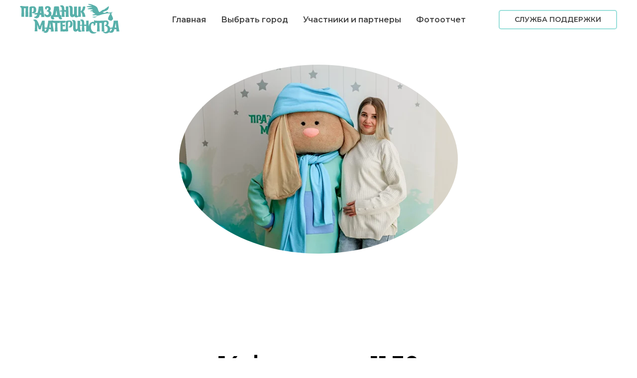

--- FILE ---
content_type: text/html; charset=UTF-8
request_url: https://materinstvorus.ru/kazan
body_size: 15642
content:
<!DOCTYPE html> <html lang="ru"> <head> <meta charset="utf-8" /> <meta http-equiv="Content-Type" content="text/html; charset=utf-8" /> <meta name="viewport" content="width=device-width, initial-scale=1.0" /> <meta name="yandex-verification" content="68bfc663c6bdb684" /> <!--metatextblock--> <title>Праздник материнства — Казань</title> <meta name="description" content="Образовательный форум для родителей с лучшими врачами России из перинатальных центров и роддомов вашего города, 4 часа полезной информации и мастер-классов для будущих мам и пап " /> <meta name="keywords" content="беременность, сложная беременност, беременность двойней, многоплодная беременность, роды, сложные роды, партнерские роды, лучший врач из роддома, лучший педиатр, праздник для беременных, школа для беременных, мероприятие для беременных, курсы для беременн" /> <meta property="og:url" content="https://materinstvorus.ru/kazan" /> <meta property="og:title" content="Праздник материнства — Казань" /> <meta property="og:description" content="Образовательный форум для родителей с лучшими врачами России из перинатальных центров и роддомов вашего города, 4 часа полезной информации и мастер-классов для будущих мам и пап " /> <meta property="og:type" content="website" /> <meta property="og:image" content="https://thb.tildacdn.com/tild3133-3162-4230-b361-383436653634/-/resize/504x/0G5A4786.jpg" /> <link rel="canonical" href="https://materinstvorus.ru/kazan"> <!--/metatextblock--> <meta name="format-detection" content="telephone=no" /> <meta http-equiv="x-dns-prefetch-control" content="on"> <link rel="dns-prefetch" href="https://ws.tildacdn.com"> <link rel="dns-prefetch" href="https://static.tildacdn.com"> <link rel="icon" type="image/x-icon" sizes="32x32" href="https://static.tildacdn.com/tild6365-3339-4161-b038-376231316537/flying_Stork_3449.ico" media="(prefers-color-scheme: light)"/> <link rel="icon" type="image/png" sizes="32x32" href="https://static.tildacdn.com/tild3130-3839-4334-b361-666639636632/Frame_61.png" media="(prefers-color-scheme: dark)"/> <link rel="icon" type="image/svg+xml" sizes="any" href="https://static.tildacdn.com/tild6530-3466-4632-b837-653931366665/Frame_61.svg"> <link rel="apple-touch-icon" type="image/png" href="https://static.tildacdn.com/tild6436-3762-4235-b863-633435613636/Frame_61.png"> <link rel="icon" type="image/png" sizes="192x192" href="https://static.tildacdn.com/tild6436-3762-4235-b863-633435613636/Frame_61.png"> <!-- Assets --> <script src="https://neo.tildacdn.com/js/tilda-fallback-1.0.min.js" async charset="utf-8"></script> <link rel="stylesheet" href="https://static.tildacdn.com/css/tilda-grid-3.0.min.css" type="text/css" media="all" onerror="this.loaderr='y';"/> <link rel="stylesheet" href="https://static.tildacdn.com/ws/project5864461/tilda-blocks-page38165680.min.css?t=1765881192" type="text/css" media="all" onerror="this.loaderr='y';" /> <link rel="preconnect" href="https://fonts.gstatic.com"> <link href="https://fonts.googleapis.com/css2?family=Montserrat:wght@100..900&subset=latin,cyrillic&display=swap" rel="stylesheet"> <link rel="stylesheet" href="https://static.tildacdn.com/css/tilda-animation-2.0.min.css" type="text/css" media="all" onerror="this.loaderr='y';" /> <link rel="stylesheet" href="https://static.tildacdn.com/css/tilda-slds-1.4.min.css" type="text/css" media="print" onload="this.media='all';" onerror="this.loaderr='y';" /> <noscript><link rel="stylesheet" href="https://static.tildacdn.com/css/tilda-slds-1.4.min.css" type="text/css" media="all" /></noscript> <link rel="stylesheet" href="https://static.tildacdn.com/css/tilda-menu-widgeticons-1.0.min.css" type="text/css" media="all" onerror="this.loaderr='y';" /> <link rel="stylesheet" href="https://static.tildacdn.com/css/tilda-zoom-2.0.min.css" type="text/css" media="print" onload="this.media='all';" onerror="this.loaderr='y';" /> <noscript><link rel="stylesheet" href="https://static.tildacdn.com/css/tilda-zoom-2.0.min.css" type="text/css" media="all" /></noscript> <link rel="stylesheet" href="https://fonts.google.com/specimen/Montserrat" type="text/css" /> <script nomodule src="https://static.tildacdn.com/js/tilda-polyfill-1.0.min.js" charset="utf-8"></script> <script type="text/javascript">function t_onReady(func) {if(document.readyState!='loading') {func();} else {document.addEventListener('DOMContentLoaded',func);}}
function t_onFuncLoad(funcName,okFunc,time) {if(typeof window[funcName]==='function') {okFunc();} else {setTimeout(function() {t_onFuncLoad(funcName,okFunc,time);},(time||100));}}function t_throttle(fn,threshhold,scope) {return function() {fn.apply(scope||this,arguments);};}function t396_initialScale(t){var e=document.getElementById("rec"+t);if(e){var i=e.querySelector(".t396__artboard");if(i){window.tn_scale_initial_window_width||(window.tn_scale_initial_window_width=document.documentElement.clientWidth);var a=window.tn_scale_initial_window_width,r=[],n,l=i.getAttribute("data-artboard-screens");if(l){l=l.split(",");for(var o=0;o<l.length;o++)r[o]=parseInt(l[o],10)}else r=[320,480,640,960,1200];for(var o=0;o<r.length;o++){var d=r[o];a>=d&&(n=d)}var _="edit"===window.allrecords.getAttribute("data-tilda-mode"),c="center"===t396_getFieldValue(i,"valign",n,r),s="grid"===t396_getFieldValue(i,"upscale",n,r),w=t396_getFieldValue(i,"height_vh",n,r),g=t396_getFieldValue(i,"height",n,r),u=!!window.opr&&!!window.opr.addons||!!window.opera||-1!==navigator.userAgent.indexOf(" OPR/");if(!_&&c&&!s&&!w&&g&&!u){var h=parseFloat((a/n).toFixed(3)),f=[i,i.querySelector(".t396__carrier"),i.querySelector(".t396__filter")],v=Math.floor(parseInt(g,10)*h)+"px",p;i.style.setProperty("--initial-scale-height",v);for(var o=0;o<f.length;o++)f[o].style.setProperty("height","var(--initial-scale-height)");t396_scaleInitial__getElementsToScale(i).forEach((function(t){t.style.zoom=h}))}}}}function t396_scaleInitial__getElementsToScale(t){return t?Array.prototype.slice.call(t.children).filter((function(t){return t&&(t.classList.contains("t396__elem")||t.classList.contains("t396__group"))})):[]}function t396_getFieldValue(t,e,i,a){var r,n=a[a.length-1];if(!(r=i===n?t.getAttribute("data-artboard-"+e):t.getAttribute("data-artboard-"+e+"-res-"+i)))for(var l=0;l<a.length;l++){var o=a[l];if(!(o<=i)&&(r=o===n?t.getAttribute("data-artboard-"+e):t.getAttribute("data-artboard-"+e+"-res-"+o)))break}return r}window.TN_SCALE_INITIAL_VER="1.0",window.tn_scale_initial_window_width=null;</script> <script src="https://static.tildacdn.com/js/jquery-1.10.2.min.js" charset="utf-8" onerror="this.loaderr='y';"></script> <script src="https://static.tildacdn.com/js/tilda-scripts-3.0.min.js" charset="utf-8" defer onerror="this.loaderr='y';"></script> <script src="https://static.tildacdn.com/ws/project5864461/tilda-blocks-page38165680.min.js?t=1765881192" charset="utf-8" async onerror="this.loaderr='y';"></script> <script src="https://static.tildacdn.com/js/tilda-lazyload-1.0.min.js" charset="utf-8" async onerror="this.loaderr='y';"></script> <script src="https://static.tildacdn.com/js/tilda-animation-2.0.min.js" charset="utf-8" async onerror="this.loaderr='y';"></script> <script src="https://static.tildacdn.com/js/tilda-menu-1.0.min.js" charset="utf-8" async onerror="this.loaderr='y';"></script> <script src="https://static.tildacdn.com/js/tilda-slds-1.4.min.js" charset="utf-8" async onerror="this.loaderr='y';"></script> <script src="https://static.tildacdn.com/js/hammer.min.js" charset="utf-8" async onerror="this.loaderr='y';"></script> <script src="https://static.tildacdn.com/js/masonry-imagesloaded.min.js" charset="utf-8" async onerror="this.loaderr='y';"></script> <script src="https://static.tildacdn.com/js/tilda-zero-1.1.min.js" charset="utf-8" async onerror="this.loaderr='y';"></script> <script src="https://static.tildacdn.com/js/tilda-menu-widgeticons-1.0.min.js" charset="utf-8" async onerror="this.loaderr='y';"></script> <script src="https://static.tildacdn.com/js/tilda-animation-ext-1.0.min.js" charset="utf-8" async onerror="this.loaderr='y';"></script> <script src="https://static.tildacdn.com/js/tilda-zoom-2.0.min.js" charset="utf-8" async onerror="this.loaderr='y';"></script> <script src="https://static.tildacdn.com/js/tilda-zero-scale-1.0.min.js" charset="utf-8" async onerror="this.loaderr='y';"></script> <script src="https://static.tildacdn.com/js/tilda-skiplink-1.0.min.js" charset="utf-8" async onerror="this.loaderr='y';"></script> <script src="https://static.tildacdn.com/js/tilda-events-1.0.min.js" charset="utf-8" async onerror="this.loaderr='y';"></script> <script src="https://use.typekit.net/https//fon.js"></script> <script>try{Typekit.load({async:true});}catch(e){}</script> <!-- nominify begin --><meta name="mailru-verification" content="a6c3cf0d9b1a9d3e" /><!-- nominify end --><script type="text/javascript">window.dataLayer=window.dataLayer||[];</script> <script type="text/javascript">(function() {if((/bot|google|yandex|baidu|bing|msn|duckduckbot|teoma|slurp|crawler|spider|robot|crawling|facebook/i.test(navigator.userAgent))===false&&typeof(sessionStorage)!='undefined'&&sessionStorage.getItem('visited')!=='y'&&document.visibilityState){var style=document.createElement('style');style.type='text/css';style.innerHTML='@media screen and (min-width: 980px) {.t-records {opacity: 0;}.t-records_animated {-webkit-transition: opacity ease-in-out .2s;-moz-transition: opacity ease-in-out .2s;-o-transition: opacity ease-in-out .2s;transition: opacity ease-in-out .2s;}.t-records.t-records_visible {opacity: 1;}}';document.getElementsByTagName('head')[0].appendChild(style);function t_setvisRecs(){var alr=document.querySelectorAll('.t-records');Array.prototype.forEach.call(alr,function(el) {el.classList.add("t-records_animated");});setTimeout(function() {Array.prototype.forEach.call(alr,function(el) {el.classList.add("t-records_visible");});sessionStorage.setItem("visited","y");},400);}
document.addEventListener('DOMContentLoaded',t_setvisRecs);}})();</script></head> <body class="t-body" style="margin:0;"> <!--allrecords--> <div id="allrecords" class="t-records" data-hook="blocks-collection-content-node" data-tilda-project-id="5864461" data-tilda-page-id="38165680" data-tilda-page-alias="kazan" data-tilda-formskey="4b02fef416b8f399f2df8e3a85864461" data-tilda-lazy="yes" data-tilda-project-lang="RU" data-tilda-root-zone="com" data-tilda-project-headcode="yes" data-tilda-project-country="RU"> <!--header--> <header id="t-header" class="t-records" data-hook="blocks-collection-content-node" data-tilda-project-id="5864461" data-tilda-page-id="37416267" data-tilda-page-alias="header" data-tilda-formskey="4b02fef416b8f399f2df8e3a85864461" data-tilda-lazy="yes" data-tilda-project-lang="RU" data-tilda-root-zone="com" data-tilda-project-headcode="yes" data-tilda-project-country="RU"> <div id="rec604481130" class="r t-rec t-screenmin-980px" style="background-color:#ffffff; " data-animationappear="off" data-record-type="257" data-screen-min="980px" data-bg-color="#ffffff"> <!-- T228 --> <div id="nav604481130marker"></div> <div class="tmenu-mobile tmenu-mobile_positionfixed"> <div class="tmenu-mobile__container"> <div class="tmenu-mobile__text t-name t-name_md" field="menu_mob_title">&nbsp;</div> <button type="button"
class="t-menuburger t-menuburger_first "
aria-label="Навигационное меню"
aria-expanded="false"> <span style="background-color:#454545;"></span> <span style="background-color:#454545;"></span> <span style="background-color:#454545;"></span> <span style="background-color:#454545;"></span> </button> <script>function t_menuburger_init(recid) {var rec=document.querySelector('#rec' + recid);if(!rec) return;var burger=rec.querySelector('.t-menuburger');if(!burger) return;var isSecondStyle=burger.classList.contains('t-menuburger_second');if(isSecondStyle&&!window.isMobile&&!('ontouchend' in document)) {burger.addEventListener('mouseenter',function() {if(burger.classList.contains('t-menuburger-opened')) return;burger.classList.remove('t-menuburger-unhovered');burger.classList.add('t-menuburger-hovered');});burger.addEventListener('mouseleave',function() {if(burger.classList.contains('t-menuburger-opened')) return;burger.classList.remove('t-menuburger-hovered');burger.classList.add('t-menuburger-unhovered');setTimeout(function() {burger.classList.remove('t-menuburger-unhovered');},300);});}
burger.addEventListener('click',function() {if(!burger.closest('.tmenu-mobile')&&!burger.closest('.t450__burger_container')&&!burger.closest('.t466__container')&&!burger.closest('.t204__burger')&&!burger.closest('.t199__js__menu-toggler')) {burger.classList.toggle('t-menuburger-opened');burger.classList.remove('t-menuburger-unhovered');}});var menu=rec.querySelector('[data-menu="yes"]');if(!menu) return;var menuLinks=menu.querySelectorAll('.t-menu__link-item');var submenuClassList=['t978__menu-link_hook','t978__tm-link','t966__tm-link','t794__tm-link','t-menusub__target-link'];Array.prototype.forEach.call(menuLinks,function(link) {link.addEventListener('click',function() {var isSubmenuHook=submenuClassList.some(function(submenuClass) {return link.classList.contains(submenuClass);});if(isSubmenuHook) return;burger.classList.remove('t-menuburger-opened');});});menu.addEventListener('clickedAnchorInTooltipMenu',function() {burger.classList.remove('t-menuburger-opened');});}
t_onReady(function() {t_onFuncLoad('t_menuburger_init',function(){t_menuburger_init('604481130');});});</script> <style>.t-menuburger{position:relative;flex-shrink:0;width:28px;height:20px;padding:0;border:none;background-color:transparent;outline:none;-webkit-transform:rotate(0deg);transform:rotate(0deg);transition:transform .5s ease-in-out;cursor:pointer;z-index:999;}.t-menuburger span{display:block;position:absolute;width:100%;opacity:1;left:0;-webkit-transform:rotate(0deg);transform:rotate(0deg);transition:.25s ease-in-out;height:3px;background-color:#000;}.t-menuburger span:nth-child(1){top:0px;}.t-menuburger span:nth-child(2),.t-menuburger span:nth-child(3){top:8px;}.t-menuburger span:nth-child(4){top:16px;}.t-menuburger__big{width:42px;height:32px;}.t-menuburger__big span{height:5px;}.t-menuburger__big span:nth-child(2),.t-menuburger__big span:nth-child(3){top:13px;}.t-menuburger__big span:nth-child(4){top:26px;}.t-menuburger__small{width:22px;height:14px;}.t-menuburger__small span{height:2px;}.t-menuburger__small span:nth-child(2),.t-menuburger__small span:nth-child(3){top:6px;}.t-menuburger__small span:nth-child(4){top:12px;}.t-menuburger-opened span:nth-child(1){top:8px;width:0%;left:50%;}.t-menuburger-opened span:nth-child(2){-webkit-transform:rotate(45deg);transform:rotate(45deg);}.t-menuburger-opened span:nth-child(3){-webkit-transform:rotate(-45deg);transform:rotate(-45deg);}.t-menuburger-opened span:nth-child(4){top:8px;width:0%;left:50%;}.t-menuburger-opened.t-menuburger__big span:nth-child(1){top:6px;}.t-menuburger-opened.t-menuburger__big span:nth-child(4){top:18px;}.t-menuburger-opened.t-menuburger__small span:nth-child(1),.t-menuburger-opened.t-menuburger__small span:nth-child(4){top:6px;}@media (hover),(min-width:0\0){.t-menuburger_first:hover span:nth-child(1){transform:translateY(1px);}.t-menuburger_first:hover span:nth-child(4){transform:translateY(-1px);}.t-menuburger_first.t-menuburger__big:hover span:nth-child(1){transform:translateY(3px);}.t-menuburger_first.t-menuburger__big:hover span:nth-child(4){transform:translateY(-3px);}}.t-menuburger_second span:nth-child(2),.t-menuburger_second span:nth-child(3){width:80%;left:20%;right:0;}@media (hover),(min-width:0\0){.t-menuburger_second.t-menuburger-hovered span:nth-child(2),.t-menuburger_second.t-menuburger-hovered span:nth-child(3){animation:t-menuburger-anim 0.3s ease-out normal forwards;}.t-menuburger_second.t-menuburger-unhovered span:nth-child(2),.t-menuburger_second.t-menuburger-unhovered span:nth-child(3){animation:t-menuburger-anim2 0.3s ease-out normal forwards;}}.t-menuburger_second.t-menuburger-opened span:nth-child(2),.t-menuburger_second.t-menuburger-opened span:nth-child(3){left:0;right:0;width:100%!important;}.t-menuburger_third span:nth-child(4){width:70%;left:unset;right:0;}@media (hover),(min-width:0\0){.t-menuburger_third:not(.t-menuburger-opened):hover span:nth-child(4){width:100%;}}.t-menuburger_third.t-menuburger-opened span:nth-child(4){width:0!important;right:50%;}.t-menuburger_fourth{height:12px;}.t-menuburger_fourth.t-menuburger__small{height:8px;}.t-menuburger_fourth.t-menuburger__big{height:18px;}.t-menuburger_fourth span:nth-child(2),.t-menuburger_fourth span:nth-child(3){top:4px;opacity:0;}.t-menuburger_fourth span:nth-child(4){top:8px;}.t-menuburger_fourth.t-menuburger__small span:nth-child(2),.t-menuburger_fourth.t-menuburger__small span:nth-child(3){top:3px;}.t-menuburger_fourth.t-menuburger__small span:nth-child(4){top:6px;}.t-menuburger_fourth.t-menuburger__small span:nth-child(2),.t-menuburger_fourth.t-menuburger__small span:nth-child(3){top:3px;}.t-menuburger_fourth.t-menuburger__small span:nth-child(4){top:6px;}.t-menuburger_fourth.t-menuburger__big span:nth-child(2),.t-menuburger_fourth.t-menuburger__big span:nth-child(3){top:6px;}.t-menuburger_fourth.t-menuburger__big span:nth-child(4){top:12px;}@media (hover),(min-width:0\0){.t-menuburger_fourth:not(.t-menuburger-opened):hover span:nth-child(1){transform:translateY(1px);}.t-menuburger_fourth:not(.t-menuburger-opened):hover span:nth-child(4){transform:translateY(-1px);}.t-menuburger_fourth.t-menuburger__big:not(.t-menuburger-opened):hover span:nth-child(1){transform:translateY(3px);}.t-menuburger_fourth.t-menuburger__big:not(.t-menuburger-opened):hover span:nth-child(4){transform:translateY(-3px);}}.t-menuburger_fourth.t-menuburger-opened span:nth-child(1),.t-menuburger_fourth.t-menuburger-opened span:nth-child(4){top:4px;}.t-menuburger_fourth.t-menuburger-opened span:nth-child(2),.t-menuburger_fourth.t-menuburger-opened span:nth-child(3){opacity:1;}@keyframes t-menuburger-anim{0%{width:80%;left:20%;right:0;}50%{width:100%;left:0;right:0;}100%{width:80%;left:0;right:20%;}}@keyframes t-menuburger-anim2{0%{width:80%;left:0;}50%{width:100%;right:0;left:0;}100%{width:80%;left:20%;right:0;}}</style> </div> </div> <style>.tmenu-mobile{background-color:#111;display:none;width:100%;top:0;z-index:990;}.tmenu-mobile_positionfixed{position:fixed;}.tmenu-mobile__text{color:#fff;}.tmenu-mobile__container{min-height:64px;padding:20px;position:relative;box-sizing:border-box;display:-webkit-flex;display:-ms-flexbox;display:flex;-webkit-align-items:center;-ms-flex-align:center;align-items:center;-webkit-justify-content:space-between;-ms-flex-pack:justify;justify-content:space-between;}.tmenu-mobile__list{display:block;}.tmenu-mobile__burgerlogo{display:inline-block;font-size:24px;font-weight:400;white-space:nowrap;vertical-align:middle;}.tmenu-mobile__imglogo{height:auto;display:block;max-width:300px!important;box-sizing:border-box;padding:0;margin:0 auto;}@media screen and (max-width:980px){.tmenu-mobile__menucontent_hidden{display:none;height:100%;}.tmenu-mobile{display:block;}}@media screen and (max-width:980px){#rec604481130 .tmenu-mobile{background-color:#9adfda;}#rec604481130 .tmenu-mobile__menucontent_fixed{position:fixed;top:64px;}#rec604481130 .t-menuburger{-webkit-order:1;-ms-flex-order:1;order:1;}}</style> <style> #rec604481130 .tmenu-mobile__burgerlogo a{color:#ffffff;}</style> <style> #rec604481130 .tmenu-mobile__burgerlogo__title{color:#ffffff;}</style> <div id="nav604481130" class="t228 t228__positionfixed tmenu-mobile__menucontent_hidden tmenu-mobile__menucontent_fixed" style="background-color: rgba(255,255,255,1); " data-bgcolor-hex="#ffffff" data-bgcolor-rgba="rgba(255,255,255,1)" data-navmarker="nav604481130marker" data-appearoffset="" data-bgopacity-two="70" data-menushadow="" data-menushadow-css="" data-bgopacity="1" data-bgcolor-rgba-afterscroll="rgba(255,255,255,0.70)" data-menu-items-align="center" data-menu="yes"> <div class="t228__maincontainer " style=""> <div class="t228__padding40px"></div> <div class="t228__leftside"> <div class="t228__leftcontainer"> <a href="/" class="t228__imgwrapper"> <img class="t228__imglogo t228__imglogomobile"
src="https://static.tildacdn.com/tild3736-3064-4964-b837-363430356530/Group_95-.svg"
imgfield="img"
style="max-width: 200px; width: 200px; min-width: 200px; height: auto; display: block;"
alt=""> </a> </div> </div> <div class="t228__centerside "> <nav class="t228__centercontainer"> <ul role="list" class="t228__list t-menu__list t228__list_hidden"> <li class="t228__list_item"
style="padding:0 15px 0 0;"> <a class="t-menu__link-item"
href="/" data-menu-submenu-hook="" data-menu-item-number="1">
Главная
</a> </li> <li class="t228__list_item"
style="padding:0 15px;"> <a class="t-menu__link-item"
href="/goroda" data-menu-submenu-hook="" data-menu-item-number="2">
Выбрать город
</a> </li> <li class="t228__list_item"
style="padding:0 15px;"> <a class="t-menu__link-item"
href="/partners" data-menu-submenu-hook="" data-menu-item-number="3">
Участники и партнеры
</a> </li> <li class="t228__list_item"
style="padding:0 0 0 15px;"> <a class="t-menu__link-item"
href="/foto" data-menu-submenu-hook="" data-menu-item-number="4">
Фотоотчет
</a> </li> </ul> </nav> </div> <div class="t228__rightside"> <div class="t228__rightcontainer"> <div class="t228__right_buttons"> <div class="t228__right_buttons_wrap"> <div class="t228__right_buttons_but"> <a
class="t-btn t-btnflex t-btnflex_type_button t-btnflex_sm"
href="mailto:materinstvoi.detstvo@mail.ru"><span class="t-btnflex__text">СЛУЖБА ПОДДЕРЖКИ</span> <style>#rec604481130 .t-btnflex.t-btnflex_type_button {color:#454545;background-color:#ffffff;border-style:solid !important;border-color:#9adfda !important;--border-width:2px;border-radius:5px;box-shadow:none !important;transition-duration:0.2s;transition-property:background-color,color,border-color,box-shadow,opacity,transform,gap;transition-timing-function:ease-in-out;}@media (hover:hover) {#rec604481130 .t-btnflex.t-btnflex_type_button:not(.t-animate_no-hover):hover {color:#454545 !important;background-color:#9adfda !important;}#rec604481130 .t-btnflex.t-btnflex_type_button:not(.t-animate_no-hover):focus-visible {color:#454545 !important;background-color:#9adfda !important;}}</style></a> </div> </div> </div> </div> </div> <div class="t228__padding40px"> </div> </div> </div> <style>@media screen and (max-width:980px){#rec604481130 .t228__leftcontainer{padding:20px;}#rec604481130 .t228__imglogo{padding:20px 0;}#rec604481130 .t228{}}</style> <script>window.addEventListener('load',function() {t_onFuncLoad('t228_setWidth',function() {t228_setWidth('604481130');});});window.addEventListener('resize',t_throttle(function() {t_onFuncLoad('t228_setWidth',function() {t228_setWidth('604481130');});t_onFuncLoad('t_menu__setBGcolor',function() {t_menu__setBGcolor('604481130','.t228');});}));t_onReady(function() {t_onFuncLoad('t_menu__highlightActiveLinks',function() {t_menu__highlightActiveLinks('.t228__list_item a');});t_onFuncLoad('t_menu__findAnchorLinks',function() {t_menu__findAnchorLinks('604481130','.t228__list_item a');});t_onFuncLoad('t228__init',function() {t228__init('604481130');});t_onFuncLoad('t_menu__setBGcolor',function() {t_menu__setBGcolor('604481130','.t228');});t_onFuncLoad('t_menu__interactFromKeyboard',function() {t_menu__interactFromKeyboard('604481130');});t_onFuncLoad('t228_setWidth',function() {t228_setWidth('604481130');});t_onFuncLoad('t_menu__changeBgOpacity',function() {t_menu__changeBgOpacity('604481130','.t228');window.addEventListener('scroll',t_throttle(function() {t_menu__changeBgOpacity('604481130','.t228');}));});t_onFuncLoad('t_menu__createMobileMenu',function() {t_menu__createMobileMenu('604481130','.t228');});});</script> <style>#rec604481130 .t-menu__link-item{position:relative;}#rec604481130 .t-menu__link-item:not(.t-active):not(.tooltipstered)::after{content:'';position:absolute;left:0;bottom:20%;opacity:0;width:100%;height:100%;border-bottom:0px solid #fc3599;-webkit-box-shadow:inset 0px -1px 0px 0px #fc3599;-moz-box-shadow:inset 0px -1px 0px 0px #fc3599;box-shadow:inset 0px -1px 0px 0px #fc3599;-webkit-transition:all 0.3s ease;transition:all 0.3s ease;pointer-events:none;}#rec604481130 .t-menu__link-item:not(.t-active):not(.tooltipstered):hover::after{opacity:1;bottom:-0px;}#rec604481130 .t-menu__link-item:not(.t-active):not(.tooltipstered):focus-visible::after{opacity:1;bottom:-0px;}@supports (overflow:-webkit-marquee) and (justify-content:inherit){#rec604481130 .t-menu__link-item,#rec604481130 .t-menu__link-item.t-active{opacity:1 !important;}}</style> <style> #rec604481130 .t228__leftcontainer a{color:#ffffff;}#rec604481130 a.t-menu__link-item{color:#454545;font-weight:600;}#rec604481130 .t228__right_langs_lang a{color:#454545;font-weight:600;}</style> <style> #rec604481130 .t228__logo{color:#ffffff;}</style> </div> <div id="rec607802091" class="r t-rec t-rec_pt_0 t-rec_pb_0 t-screenmax-980px" style="padding-top:0px;padding-bottom:0px;background-color:#ffffff; " data-animationappear="off" data-record-type="450" data-screen-max="980px" data-bg-color="#ffffff"> <div class="t450__menu__content "
style="top:15px; " data-menu="yes" data-appearoffset="" data-hideoffset=""> <div class="t450__burger_container t450__small "> <div class="t450__burger_bg t450__burger_cirqle"
style="background-color:#9adfda; opacity:0.90;"> </div> <button type="button"
class="t-menuburger t-menuburger_first t-menuburger__small"
aria-label="Навигационное меню"
aria-expanded="false"> <span style="background-color:#000000;"></span> <span style="background-color:#000000;"></span> <span style="background-color:#000000;"></span> <span style="background-color:#000000;"></span> </button> <script>function t_menuburger_init(recid) {var rec=document.querySelector('#rec' + recid);if(!rec) return;var burger=rec.querySelector('.t-menuburger');if(!burger) return;var isSecondStyle=burger.classList.contains('t-menuburger_second');if(isSecondStyle&&!window.isMobile&&!('ontouchend' in document)) {burger.addEventListener('mouseenter',function() {if(burger.classList.contains('t-menuburger-opened')) return;burger.classList.remove('t-menuburger-unhovered');burger.classList.add('t-menuburger-hovered');});burger.addEventListener('mouseleave',function() {if(burger.classList.contains('t-menuburger-opened')) return;burger.classList.remove('t-menuburger-hovered');burger.classList.add('t-menuburger-unhovered');setTimeout(function() {burger.classList.remove('t-menuburger-unhovered');},300);});}
burger.addEventListener('click',function() {if(!burger.closest('.tmenu-mobile')&&!burger.closest('.t450__burger_container')&&!burger.closest('.t466__container')&&!burger.closest('.t204__burger')&&!burger.closest('.t199__js__menu-toggler')) {burger.classList.toggle('t-menuburger-opened');burger.classList.remove('t-menuburger-unhovered');}});var menu=rec.querySelector('[data-menu="yes"]');if(!menu) return;var menuLinks=menu.querySelectorAll('.t-menu__link-item');var submenuClassList=['t978__menu-link_hook','t978__tm-link','t966__tm-link','t794__tm-link','t-menusub__target-link'];Array.prototype.forEach.call(menuLinks,function(link) {link.addEventListener('click',function() {var isSubmenuHook=submenuClassList.some(function(submenuClass) {return link.classList.contains(submenuClass);});if(isSubmenuHook) return;burger.classList.remove('t-menuburger-opened');});});menu.addEventListener('clickedAnchorInTooltipMenu',function() {burger.classList.remove('t-menuburger-opened');});}
t_onReady(function() {t_onFuncLoad('t_menuburger_init',function(){t_menuburger_init('607802091');});});</script> <style>.t-menuburger{position:relative;flex-shrink:0;width:28px;height:20px;padding:0;border:none;background-color:transparent;outline:none;-webkit-transform:rotate(0deg);transform:rotate(0deg);transition:transform .5s ease-in-out;cursor:pointer;z-index:999;}.t-menuburger span{display:block;position:absolute;width:100%;opacity:1;left:0;-webkit-transform:rotate(0deg);transform:rotate(0deg);transition:.25s ease-in-out;height:3px;background-color:#000;}.t-menuburger span:nth-child(1){top:0px;}.t-menuburger span:nth-child(2),.t-menuburger span:nth-child(3){top:8px;}.t-menuburger span:nth-child(4){top:16px;}.t-menuburger__big{width:42px;height:32px;}.t-menuburger__big span{height:5px;}.t-menuburger__big span:nth-child(2),.t-menuburger__big span:nth-child(3){top:13px;}.t-menuburger__big span:nth-child(4){top:26px;}.t-menuburger__small{width:22px;height:14px;}.t-menuburger__small span{height:2px;}.t-menuburger__small span:nth-child(2),.t-menuburger__small span:nth-child(3){top:6px;}.t-menuburger__small span:nth-child(4){top:12px;}.t-menuburger-opened span:nth-child(1){top:8px;width:0%;left:50%;}.t-menuburger-opened span:nth-child(2){-webkit-transform:rotate(45deg);transform:rotate(45deg);}.t-menuburger-opened span:nth-child(3){-webkit-transform:rotate(-45deg);transform:rotate(-45deg);}.t-menuburger-opened span:nth-child(4){top:8px;width:0%;left:50%;}.t-menuburger-opened.t-menuburger__big span:nth-child(1){top:6px;}.t-menuburger-opened.t-menuburger__big span:nth-child(4){top:18px;}.t-menuburger-opened.t-menuburger__small span:nth-child(1),.t-menuburger-opened.t-menuburger__small span:nth-child(4){top:6px;}@media (hover),(min-width:0\0){.t-menuburger_first:hover span:nth-child(1){transform:translateY(1px);}.t-menuburger_first:hover span:nth-child(4){transform:translateY(-1px);}.t-menuburger_first.t-menuburger__big:hover span:nth-child(1){transform:translateY(3px);}.t-menuburger_first.t-menuburger__big:hover span:nth-child(4){transform:translateY(-3px);}}.t-menuburger_second span:nth-child(2),.t-menuburger_second span:nth-child(3){width:80%;left:20%;right:0;}@media (hover),(min-width:0\0){.t-menuburger_second.t-menuburger-hovered span:nth-child(2),.t-menuburger_second.t-menuburger-hovered span:nth-child(3){animation:t-menuburger-anim 0.3s ease-out normal forwards;}.t-menuburger_second.t-menuburger-unhovered span:nth-child(2),.t-menuburger_second.t-menuburger-unhovered span:nth-child(3){animation:t-menuburger-anim2 0.3s ease-out normal forwards;}}.t-menuburger_second.t-menuburger-opened span:nth-child(2),.t-menuburger_second.t-menuburger-opened span:nth-child(3){left:0;right:0;width:100%!important;}.t-menuburger_third span:nth-child(4){width:70%;left:unset;right:0;}@media (hover),(min-width:0\0){.t-menuburger_third:not(.t-menuburger-opened):hover span:nth-child(4){width:100%;}}.t-menuburger_third.t-menuburger-opened span:nth-child(4){width:0!important;right:50%;}.t-menuburger_fourth{height:12px;}.t-menuburger_fourth.t-menuburger__small{height:8px;}.t-menuburger_fourth.t-menuburger__big{height:18px;}.t-menuburger_fourth span:nth-child(2),.t-menuburger_fourth span:nth-child(3){top:4px;opacity:0;}.t-menuburger_fourth span:nth-child(4){top:8px;}.t-menuburger_fourth.t-menuburger__small span:nth-child(2),.t-menuburger_fourth.t-menuburger__small span:nth-child(3){top:3px;}.t-menuburger_fourth.t-menuburger__small span:nth-child(4){top:6px;}.t-menuburger_fourth.t-menuburger__small span:nth-child(2),.t-menuburger_fourth.t-menuburger__small span:nth-child(3){top:3px;}.t-menuburger_fourth.t-menuburger__small span:nth-child(4){top:6px;}.t-menuburger_fourth.t-menuburger__big span:nth-child(2),.t-menuburger_fourth.t-menuburger__big span:nth-child(3){top:6px;}.t-menuburger_fourth.t-menuburger__big span:nth-child(4){top:12px;}@media (hover),(min-width:0\0){.t-menuburger_fourth:not(.t-menuburger-opened):hover span:nth-child(1){transform:translateY(1px);}.t-menuburger_fourth:not(.t-menuburger-opened):hover span:nth-child(4){transform:translateY(-1px);}.t-menuburger_fourth.t-menuburger__big:not(.t-menuburger-opened):hover span:nth-child(1){transform:translateY(3px);}.t-menuburger_fourth.t-menuburger__big:not(.t-menuburger-opened):hover span:nth-child(4){transform:translateY(-3px);}}.t-menuburger_fourth.t-menuburger-opened span:nth-child(1),.t-menuburger_fourth.t-menuburger-opened span:nth-child(4){top:4px;}.t-menuburger_fourth.t-menuburger-opened span:nth-child(2),.t-menuburger_fourth.t-menuburger-opened span:nth-child(3){opacity:1;}@keyframes t-menuburger-anim{0%{width:80%;left:20%;right:0;}50%{width:100%;left:0;right:0;}100%{width:80%;left:0;right:20%;}}@keyframes t-menuburger-anim2{0%{width:80%;left:0;}50%{width:100%;right:0;left:0;}100%{width:80%;left:20%;right:0;}}</style> </div> </div> <!-- t450 --> <div id="nav607802091marker"></div> <div class="t450__overlay"> <div class="t450__overlay_bg"
style="background-color:#caf2e9; opacity:0.60;"> </div> </div> <div id="nav607802091" class="t450 " data-tooltip-hook="#menuopen"
style="max-width: 260px;background-color: #caf2e9;"> <button type="button"
class="t450__close-button t450__close t450_opened "
style="background-color: #caf2e9;" aria-label="Close menu"> <div class="t450__close_icon" style="color:#000000;"> <span></span> <span></span> <span></span> <span></span> </div> </button> <div class="t450__container t-align_left"> <div class="t450__top"> <nav class="t450__menu"> <ul role="list" class="t450__list t-menu__list"> <li class="t450__list_item"> <a class="t-menu__link-item "
href="/prazdnikmaterinstva" data-menu-submenu-hook="" data-menu-item-number="1">
Главная
</a> </li> <li class="t450__list_item"> <a class="t-menu__link-item "
href="/goroda" data-menu-submenu-hook="" data-menu-item-number="2">
Выбрать город
</a> </li> <li class="t450__list_item"> <a class="t-menu__link-item "
href="/partners" data-menu-submenu-hook="" data-menu-item-number="3">
Участники и партнеры
</a> </li> <li class="t450__list_item"> <a class="t-menu__link-item "
href="/photo" data-menu-submenu-hook="" data-menu-item-number="4">
Фотоотчет
</a> </li> <li class="t450__list_item"> <a class="t-menu__link-item "
href="/article" data-menu-submenu-hook="" data-menu-item-number="5">
Статьи
</a> </li> </ul> </nav> </div> <div class="t450__rightside"> <div class="t450__rightcontainer"> <div class="t450__right_buttons"> <div class="t450__right_buttons_wrap"> <div class="t450__right_buttons_but "> <a
class="t-btn t-btnflex t-btnflex_type_button t-btnflex_sm"
href="mailto:materinstvoi.detstvo@mail.ru"><span class="t-btnflex__text">служба поддержки</span> <style>#rec607802091 .t-btnflex.t-btnflex_type_button {color:#67ada8;border-style:solid !important;border-color:#67ada8 !important;--border-width:1px;border-radius:10px;box-shadow:none !important;transition-duration:0.2s;transition-property:background-color,color,border-color,box-shadow,opacity,transform,gap;transition-timing-function:ease-in-out;}</style></a> </div> </div> </div> </div> </div> </div> </div> <script>t_onReady(function() {var rec=document.querySelector('#rec607802091');if(!rec) return;rec.setAttribute('data-animationappear','off');rec.style.opacity=1;t_onFuncLoad('t450_initMenu',function() {t450_initMenu('607802091');});t_onFuncLoad('t_menuWidgets__init',function() {t_menuWidgets__init('607802091');});});</script> <style>#rec607802091 .t-menu__link-item{}@supports (overflow:-webkit-marquee) and (justify-content:inherit){#rec607802091 .t-menu__link-item,#rec607802091 .t-menu__link-item.t-active{opacity:1 !important;}}</style> <style> #rec607802091 a.t-menu__link-item{font-size:20px;color:#000000;}</style> <style> #rec607802091 .t450__right_langs_lang a{color:#000000;}</style> </div> </header> <!--/header--> <div id="rec741539067" class="r t-rec t-rec_pt_0 t-rec_pb_0 t-screenmax-480px" style="padding-top:0px;padding-bottom:0px; " data-animationappear="off" data-record-type="121" data-alias-record-type="461" data-screen-max="480px"> </div> <div id="rec741795918" class="r t-rec t-rec_pt_0 t-rec_pb_0 t-screenmin-980px" style="padding-top:0px;padding-bottom:0px;background-color:#ffffff; " data-record-type="113" data-screen-min="980px" data-bg-color="#ffffff"> <div style="height:100px;"></div> </div> <div id="rec750007717" class="r t-rec t-rec_pt_30 t-rec_pb_45" style="padding-top:30px;padding-bottom:45px; " data-record-type="159"> <!-- T147 --> <div class="t147"> <div class="t-align_center" itemscope itemtype="http://schema.org/ImageObject"><meta itemprop="image" content="https://static.tildacdn.com/tild3133-3162-4230-b361-383436653634/0G5A4786.jpg"> <img class="t147__img t-width t-width_6 t-img"
src="https://thb.tildacdn.com/tild3133-3162-4230-b361-383436653634/-/empty/0G5A4786.jpg" data-original="https://static.tildacdn.com/tild3133-3162-4230-b361-383436653634/0G5A4786.jpg"
imgfield="img" data-tu-max-width="1200" data-tu-max-height="1200"
alt=""> </div> </div> </div> <div id="rec616704086" class="r t-rec t-rec_pt_150 t-rec_pb_150" style="padding-top:150px;padding-bottom:150px; " data-record-type="571"> <!-- t571--> <div class="t571"> <div class="t-container"> <div class="t-col t-col_10 t-prefix_1 t-align_center"> <div class="t571__address t-title t-title_xs" field="text">14 февраля в 11:30</div> <div class="t-divider t571__line t-margin_auto" style=" "></div> <div class="t571__contacts t-text t-text_md" field="text2">Казань<br />ул. Петербургская 1, <br />Гранд Отель Казань</div> </div> </div> </div> </div> <div id="rec749461046" class="r t-rec t-rec_pt_30 t-rec_pb_30" style="padding-top:30px;padding-bottom:30px;background-color:#ffffff; " data-animationappear="off" data-record-type="979" data-bg-color="#ffffff"> <!-- t979 --> <!-- @classes: t-descr t-descr_xxs --> <div class="t979"> <div class="t979__container t-container_100"> <div class="t979__grid "> <div class="t979__grid-item " style="width: 320px;" itemscope itemtype="http://schema.org/ImageObject"> <meta itemprop="image" content="https://static.tildacdn.com/tild6462-6362-4535-a639-316463643963/0T1A8324.jpg"> <img class="t979__image t-slds__img t-img"
src="https://thb.tildacdn.com/tild6462-6362-4535-a639-316463643963/-/empty/0T1A8324.jpg" data-original="https://static.tildacdn.com/tild6462-6362-4535-a639-316463643963/0T1A8324.jpg" data-zoomable="yes" data-zoom-target="0" data-img-zoom-url="https://static.tildacdn.com/tild6462-6362-4535-a639-316463643963/0T1A8324.jpg" alt=""> </div> <div class="t979__grid-item " style="width: 320px;" itemscope itemtype="http://schema.org/ImageObject"> <meta itemprop="image" content="https://static.tildacdn.com/tild6434-3533-4166-b936-363864613239/0T1A8499.jpg"> <img class="t979__image t-slds__img t-img"
src="https://thb.tildacdn.com/tild6434-3533-4166-b936-363864613239/-/empty/0T1A8499.jpg" data-original="https://static.tildacdn.com/tild6434-3533-4166-b936-363864613239/0T1A8499.jpg" data-zoomable="yes" data-zoom-target="1" data-img-zoom-url="https://static.tildacdn.com/tild6434-3533-4166-b936-363864613239/0T1A8499.jpg" alt=""> </div> <div class="t979__grid-item " style="width: 320px;" itemscope itemtype="http://schema.org/ImageObject"> <meta itemprop="image" content="https://static.tildacdn.com/tild3330-6630-4135-a464-336136376434/_-261.jpg"> <img class="t979__image t-slds__img t-img"
src="https://thb.tildacdn.com/tild3330-6630-4135-a464-336136376434/-/empty/_-261.jpg" data-original="https://static.tildacdn.com/tild3330-6630-4135-a464-336136376434/_-261.jpg" data-zoomable="yes" data-zoom-target="2" data-img-zoom-url="https://static.tildacdn.com/tild3330-6630-4135-a464-336136376434/_-261.jpg" alt=""> </div> </div> </div> </div> <script>t_onReady(function() {t_onFuncLoad('t979_init',function() {t979_init('749461046','250','10');});});</script> </div> <div id="rec1106742541" class="r t-rec t-rec_pt_0 t-rec_pb_0" style="padding-top:0px;padding-bottom:0px;background-color:#ffffff; " data-animationappear="off" data-record-type="396" data-bg-color="#ffffff"> <!-- T396 --> <style>#rec1106742541 .t396__artboard {height:600px;background-color:#ffffff;}#rec1106742541 .t396__filter {height:600px;}#rec1106742541 .t396__carrier{height:600px;background-position:center center;background-attachment:scroll;background-size:cover;background-repeat:no-repeat;}@media screen and (max-width:1199px) {#rec1106742541 .t396__artboard,#rec1106742541 .t396__filter,#rec1106742541 .t396__carrier {}#rec1106742541 .t396__filter {}#rec1106742541 .t396__carrier {background-attachment:scroll;}}@media screen and (max-width:959px) {#rec1106742541 .t396__artboard,#rec1106742541 .t396__filter,#rec1106742541 .t396__carrier {height:680px;}#rec1106742541 .t396__filter {}#rec1106742541 .t396__carrier {background-attachment:scroll;}}@media screen and (max-width:639px) {#rec1106742541 .t396__artboard,#rec1106742541 .t396__filter,#rec1106742541 .t396__carrier {height:430px;}#rec1106742541 .t396__filter {}#rec1106742541 .t396__carrier {background-attachment:scroll;}}@media screen and (max-width:479px) {#rec1106742541 .t396__artboard,#rec1106742541 .t396__filter,#rec1106742541 .t396__carrier {height:520px;}#rec1106742541 .t396__filter {}#rec1106742541 .t396__carrier {background-attachment:scroll;}}#rec1106742541 .tn-elem[data-elem-id="1689620921565"]{z-index:2;top:0px;left:calc(50% - 600px + -100px);width:1400px;height:600px;}#rec1106742541 .tn-elem[data-elem-id="1689620921565"] .tn-atom {background-position:center center;background-size:cover;background-repeat:no-repeat;border-color:transparent ;border-style:solid ;transition:background-color var(--t396-speedhover,0s) ease-in-out,color var(--t396-speedhover,0s) ease-in-out,border-color var(--t396-speedhover,0s) ease-in-out,box-shadow var(--t396-shadowshoverspeed,0.2s) ease-in-out;}@media screen and (max-width:1199px) {#rec1106742541 .tn-elem[data-elem-id="1689620921565"] {left:calc(50% - 480px + -220px);}}@media screen and (max-width:959px) {#rec1106742541 .tn-elem[data-elem-id="1689620921565"] {left:calc(50% - 320px + -339px);width:1581px;height:680px;}}@media screen and (max-width:639px) {#rec1106742541 .tn-elem[data-elem-id="1689620921565"] {left:calc(50% - 240px + -261px);width:1000px;height:430px;}}@media screen and (max-width:479px) {#rec1106742541 .tn-elem[data-elem-id="1689620921565"] {left:calc(50% - 160px + -308px);width:1204px;height:520px;}}#rec1106742541 .tn-elem[data-elem-id="1689620921620"]{z-index:3;top:-23px;left:calc(50% - 600px + -32px);width:1262px;height:1246px;}#rec1106742541 .tn-elem[data-elem-id="1689620921620"] .tn-atom{opacity:0.6;background-position:center center;background-size:cover;background-repeat:no-repeat;border-color:transparent ;border-style:solid ;transition:background-color var(--t396-speedhover,0s) ease-in-out,color var(--t396-speedhover,0s) ease-in-out,border-color var(--t396-speedhover,0s) ease-in-out,box-shadow var(--t396-shadowshoverspeed,0.2s) ease-in-out;}@media screen and (max-width:1199px) {#rec1106742541 .tn-elem[data-elem-id="1689620921620"] {top:-23px;left:calc(50% - 480px + -151px);}}@media screen and (max-width:959px) {#rec1106742541 .tn-elem[data-elem-id="1689620921620"] {top:-24px;left:calc(50% - 320px + -73px);width:752px;height:742px;}}@media screen and (max-width:639px) {#rec1106742541 .tn-elem[data-elem-id="1689620921620"] {top:-14px;left:calc(50% - 240px + -33px);width:545px;height:538px;}}@media screen and (max-width:479px) {#rec1106742541 .tn-elem[data-elem-id="1689620921620"] {top:-9px;left:calc(50% - 160px + -112px);}}#rec1106742541 .tn-elem[data-elem-id="1698040566017"]{z-index:4;top:24px;left:calc(50% - 600px + 574px);width:559px;height:567px;}#rec1106742541 .tn-elem[data-elem-id="1698040566017"] .tn-atom {background-position:center center;background-size:cover;background-repeat:no-repeat;border-color:transparent ;border-style:solid ;transition:background-color var(--t396-speedhover,0s) ease-in-out,color var(--t396-speedhover,0s) ease-in-out,border-color var(--t396-speedhover,0s) ease-in-out,box-shadow var(--t396-shadowshoverspeed,0.2s) ease-in-out;}@media screen and (max-width:1199px) {#rec1106742541 .tn-elem[data-elem-id="1698040566017"] {top:54px;left:calc(50% - 480px + 411px);width:512px;height:520px;}}@media screen and (max-width:959px) {#rec1106742541 .tn-elem[data-elem-id="1698040566017"] {top:150px;left:calc(50% - 320px + -109px);width:400px;height:406px;}}@media screen and (max-width:639px) {#rec1106742541 .tn-elem[data-elem-id="1698040566017"] {top:113px;left:calc(50% - 240px + 88px);width:279px;height:283px;}}@media screen and (max-width:479px) {#rec1106742541 .tn-elem[data-elem-id="1698040566017"] {top:153px;left:calc(50% - 160px + 9px);}}#rec1106742541 .tn-elem[data-elem-id="1698040566025"]{z-index:5;top:152px;left:calc(50% - 600px + 551px);width:348px;height:349px;}#rec1106742541 .tn-elem[data-elem-id="1698040566025"] .tn-atom {background-position:center center;background-size:cover;background-repeat:no-repeat;border-color:transparent ;border-style:solid ;transition:background-color var(--t396-speedhover,0s) ease-in-out,color var(--t396-speedhover,0s) ease-in-out,border-color var(--t396-speedhover,0s) ease-in-out,box-shadow var(--t396-shadowshoverspeed,0.2s) ease-in-out;}@media screen and (max-width:1199px) {#rec1106742541 .tn-elem[data-elem-id="1698040566025"] {top:171px;left:calc(50% - 480px + 390px);width:319px;height:320px;}}@media screen and (max-width:959px) {#rec1106742541 .tn-elem[data-elem-id="1698040566025"] {top:241px;left:calc(50% - 320px + -125px);width:249px;height:250px;}}@media screen and (max-width:639px) {#rec1106742541 .tn-elem[data-elem-id="1698040566025"] {top:175px;left:calc(50% - 240px + 77px);width:174px;height:174px;}}@media screen and (max-width:479px) {#rec1106742541 .tn-elem[data-elem-id="1698040566025"] {top:215px;left:calc(50% - 160px + -2px);}}#rec1106742541 .tn-elem[data-elem-id="1698040566029"]{z-index:6;top:20px;left:calc(50% - 600px + 599px);width:601px;height:600px;}#rec1106742541 .tn-elem[data-elem-id="1698040566029"] .tn-atom {background-position:center center;background-size:cover;background-repeat:no-repeat;border-color:transparent ;border-style:solid ;transition:background-color var(--t396-speedhover,0s) ease-in-out,color var(--t396-speedhover,0s) ease-in-out,border-color var(--t396-speedhover,0s) ease-in-out,box-shadow var(--t396-shadowshoverspeed,0.2s) ease-in-out;}@media screen and (max-width:1199px) {#rec1106742541 .tn-elem[data-elem-id="1698040566029"] {top:50px;left:calc(50% - 480px + 434px);width:551px;height:550px;}}@media screen and (max-width:959px) {#rec1106742541 .tn-elem[data-elem-id="1698040566029"] {top:147px;left:calc(50% - 320px + -91px);width:430px;height:430px;}}@media screen and (max-width:639px) {#rec1106742541 .tn-elem[data-elem-id="1698040566029"] {top:110px;left:calc(50% - 240px + 101px);width:300px;height:300px;}}@media screen and (max-width:479px) {#rec1106742541 .tn-elem[data-elem-id="1698040566029"] {top:150px;left:calc(50% - 160px + 22px);}}#rec1106742541 .tn-elem[data-elem-id="1698040566034"]{z-index:7;top:444px;left:calc(50% - 600px + 576px);width:545px;height:157px;}#rec1106742541 .tn-elem[data-elem-id="1698040566034"] .tn-atom {background-position:center center;background-size:cover;background-repeat:no-repeat;border-color:transparent ;border-style:solid ;transition:background-color var(--t396-speedhover,0s) ease-in-out,color var(--t396-speedhover,0s) ease-in-out,border-color var(--t396-speedhover,0s) ease-in-out,box-shadow var(--t396-shadowshoverspeed,0.2s) ease-in-out;}@media screen and (max-width:1199px) {#rec1106742541 .tn-elem[data-elem-id="1698040566034"] {top:439px;left:calc(50% - 480px + 413px);width:500px;height:144px;}}@media screen and (max-width:959px) {#rec1106742541 .tn-elem[data-elem-id="1698040566034"] {top:451px;left:calc(50% - 320px + -107px);width:390px;height:113px;}}@media screen and (max-width:639px) {#rec1106742541 .tn-elem[data-elem-id="1698040566034"] {top:322px;left:calc(50% - 240px + 89px);width:272px;height:79px;}}@media screen and (max-width:479px) {#rec1106742541 .tn-elem[data-elem-id="1698040566034"] {top:362px;left:calc(50% - 160px + 10px);}}#rec1106742541 .tn-elem[data-elem-id="1689622396968"]{color:#e52586;text-align:center;z-index:8;top:168px;left:calc(50% - 600px + 20px);width:560px;height:auto;}#rec1106742541 .tn-elem[data-elem-id="1689622396968"] .tn-atom{color:#e52586;font-size:70px;font-family:'Montserrat',Arial,sans-serif;line-height:1.2;font-weight:700;background-position:center center;border-color:transparent ;border-style:solid ;transition:background-color var(--t396-speedhover,0s) ease-in-out,color var(--t396-speedhover,0s) ease-in-out,border-color var(--t396-speedhover,0s) ease-in-out,box-shadow var(--t396-shadowshoverspeed,0.2s) ease-in-out;}@media screen and (max-width:1199px) {#rec1106742541 .tn-elem[data-elem-id="1689622396968"] {top:170px;left:calc(50% - 480px + 10px);width:410px;height:auto;}#rec1106742541 .tn-elem[data-elem-id="1689622396968"] .tn-atom{font-size:60px;background-size:cover;}}@media screen and (max-width:959px) {#rec1106742541 .tn-elem[data-elem-id="1689622396968"] {top:100px;left:calc(50% - 320px + -88px);width:814px;height:auto;}#rec1106742541 .tn-elem[data-elem-id="1689622396968"] .tn-atom{font-size:50px;background-size:cover;}}@media screen and (max-width:639px) {#rec1106742541 .tn-elem[data-elem-id="1689622396968"] {top:70px;left:calc(50% - 240px + 10px);width:460px;height:auto;}#rec1106742541 .tn-elem[data-elem-id="1689622396968"] .tn-atom{font-size:40px;background-size:cover;}}@media screen and (max-width:479px) {#rec1106742541 .tn-elem[data-elem-id="1689622396968"] {top:60px;left:calc(50% - 160px + 10px);width:300px;height:auto;}#rec1106742541 .tn-elem[data-elem-id="1689622396968"] .tn-atom{line-height:1;background-size:cover;}}#rec1106742541 .tn-elem[data-elem-id="1689622349381"]{color:#313131;text-align:center;z-index:9;top:77px;left:calc(50% - 600px + 20px);width:560px;height:auto;}#rec1106742541 .tn-elem[data-elem-id="1689622349381"] .tn-atom{color:#313131;font-size:40px;font-family:'Montserrat',Arial,sans-serif;line-height:1.55;font-weight:400;background-position:center center;border-color:transparent ;border-style:solid ;transition:background-color var(--t396-speedhover,0s) ease-in-out,color var(--t396-speedhover,0s) ease-in-out,border-color var(--t396-speedhover,0s) ease-in-out,box-shadow var(--t396-shadowshoverspeed,0.2s) ease-in-out;}@media screen and (max-width:1199px) {#rec1106742541 .tn-elem[data-elem-id="1689622349381"] {top:100px;left:calc(50% - 480px + 10px);width:410px;height:auto;}#rec1106742541 .tn-elem[data-elem-id="1689622349381"] .tn-atom{font-size:30px;background-size:cover;}}@media screen and (max-width:959px) {#rec1106742541 .tn-elem[data-elem-id="1689622349381"] {top:50px;left:calc(50% - 320px + 115px);height:auto;}#rec1106742541 .tn-elem[data-elem-id="1689622349381"] .tn-atom{font-size:30px;background-size:cover;}}@media screen and (max-width:639px) {#rec1106742541 .tn-elem[data-elem-id="1689622349381"] {top:30px;left:calc(50% - 240px + 115px);width:250px;height:auto;}#rec1106742541 .tn-elem[data-elem-id="1689622349381"] .tn-atom{font-size:20px;background-size:cover;}}@media screen and (max-width:479px) {#rec1106742541 .tn-elem[data-elem-id="1689622349381"] {left:calc(50% - 160px + 35px);height:auto;}}#rec1106742541 .tn-elem[data-elem-id="1689622485509"]{color:#313131;text-align:center;z-index:10;top:367px;left:calc(50% - 600px + 80px);width:440px;height:auto;}#rec1106742541 .tn-elem[data-elem-id="1689622485509"] .tn-atom{color:#313131;font-size:40px;font-family:'Montserrat',Arial,sans-serif;line-height:1.3;font-weight:400;background-position:center center;border-color:transparent ;border-style:solid ;transition:background-color var(--t396-speedhover,0s) ease-in-out,color var(--t396-speedhover,0s) ease-in-out,border-color var(--t396-speedhover,0s) ease-in-out,box-shadow var(--t396-shadowshoverspeed,0.2s) ease-in-out;}@media screen and (max-width:1199px) {#rec1106742541 .tn-elem[data-elem-id="1689622485509"] {top:360px;left:calc(50% - 480px + 70px);width:321px;height:auto;}#rec1106742541 .tn-elem[data-elem-id="1689622485509"] .tn-atom{font-size:30px;background-size:cover;}}@media screen and (max-width:959px) {#rec1106742541 .tn-elem[data-elem-id="1689622485509"] {top:570px;left:calc(50% - 320px + 40px);width:561px;height:auto;}#rec1106742541 .tn-elem[data-elem-id="1689622485509"] .tn-atom{font-size:30px;background-size:cover;}}@media screen and (max-width:639px) {#rec1106742541 .tn-elem[data-elem-id="1689622485509"] {top:390px;left:calc(50% - 240px + -40px);height:auto;}#rec1106742541 .tn-elem[data-elem-id="1689622485509"] .tn-atom{font-size:20px;background-size:cover;}}@media screen and (max-width:479px) {#rec1106742541 .tn-elem[data-elem-id="1689622485509"] {top:450px;left:calc(50% - 160px + 10px);width:303px;height:auto;}#rec1106742541 .tn-elem[data-elem-id="1689622485509"] .tn-atom{font-size:20px;line-height:1.2;background-size:cover;}}#rec1106742541 .tn-elem[data-elem-id="1700424495028"]{z-index:11;top:-25px;left:calc(50% - 600px + 1300px);width:100px;height:708px;}#rec1106742541 .tn-elem[data-elem-id="1700424495028"] .tn-atom{background-color:#ffffff;background-position:center center;border-color:transparent ;border-style:solid ;transition:background-color var(--t396-speedhover,0s) ease-in-out,color var(--t396-speedhover,0s) ease-in-out,border-color var(--t396-speedhover,0s) ease-in-out,box-shadow var(--t396-shadowshoverspeed,0.2s) ease-in-out;}@media screen and (max-width:1199px) {#rec1106742541 .tn-elem[data-elem-id="1700424495028"] {top:-26px;left:calc(50% - 480px + 1240px);width:60px;}}@media screen and (max-width:959px) {#rec1106742541 .tn-elem[data-elem-id="1700424495028"] {top:-30px;left:calc(50% - 320px + 1433px);width:60px;height:785px;}}@media screen and (max-width:639px) {#rec1106742541 .tn-elem[data-elem-id="1700424495028"] {top:-29px;left:calc(50% - 240px + 760px);}}@media screen and (max-width:479px) {#rec1106742541 .tn-elem[data-elem-id="1700424495028"] {top:-30px;left:calc(50% - 160px + 970px);}}#rec1106742541 .tn-elem[data-elem-id="1700424503964"]{z-index:12;top:-27px;left:calc(50% - 600px + -200px);width:100px;height:708px;}#rec1106742541 .tn-elem[data-elem-id="1700424503964"] .tn-atom{background-color:#ffffff;background-position:center center;border-color:transparent ;border-style:solid ;transition:background-color var(--t396-speedhover,0s) ease-in-out,color var(--t396-speedhover,0s) ease-in-out,border-color var(--t396-speedhover,0s) ease-in-out,box-shadow var(--t396-shadowshoverspeed,0.2s) ease-in-out;}@media screen and (max-width:1199px) {#rec1106742541 .tn-elem[data-elem-id="1700424503964"] {top:-26px;left:calc(50% - 480px + -306px);width:60px;}}@media screen and (max-width:959px) {#rec1106742541 .tn-elem[data-elem-id="1700424503964"] {top:-30px;left:calc(50% - 320px + -469px);height:785px;}}@media screen and (max-width:639px) {#rec1106742541 .tn-elem[data-elem-id="1700424503964"] {top:-31px;left:calc(50% - 240px + -360px);}}@media screen and (max-width:479px) {#rec1106742541 .tn-elem[data-elem-id="1700424503964"] {top:-34px;left:calc(50% - 160px + -614px);width:60px;height:786px;}}</style> <div class='t396'> <div class="t396__artboard" data-artboard-recid="1106742541" data-artboard-screens="320,480,640,960,1200" data-artboard-height="600" data-artboard-valign="center" data-artboard-upscale="grid" data-artboard-height-res-320="520" data-artboard-height-res-480="430" data-artboard-height-res-640="680"> <div class="t396__carrier" data-artboard-recid="1106742541"></div> <div class="t396__filter" data-artboard-recid="1106742541"></div> <div class='t396__elem tn-elem tn-elem__11067425411689620921565' data-elem-id='1689620921565' data-elem-type='shape' data-field-top-value="0" data-field-left-value="-100" data-field-height-value="600" data-field-width-value="1400" data-field-axisy-value="top" data-field-axisx-value="left" data-field-container-value="grid" data-field-topunits-value="px" data-field-leftunits-value="px" data-field-heightunits-value="px" data-field-widthunits-value="px" data-field-left-res-320-value="-308" data-field-height-res-320-value="520" data-field-width-res-320-value="1204" data-field-left-res-480-value="-261" data-field-height-res-480-value="430" data-field-width-res-480-value="1000" data-field-left-res-640-value="-339" data-field-height-res-640-value="680" data-field-width-res-640-value="1581" data-field-left-res-960-value="-220"> <div class='tn-atom t-bgimg' data-original="https://static.tildacdn.com/tild3763-6463-4436-b064-336433346233/33712e31-3ad3-4870-9.png"
aria-label='' role="img"> </div> </div> <div class='t396__elem tn-elem tn-elem__11067425411689620921620 t-animate' data-elem-id='1689620921620' data-elem-type='shape' data-field-top-value="-23" data-field-left-value="-32" data-field-height-value="1246" data-field-width-value="1262" data-field-axisy-value="top" data-field-axisx-value="left" data-field-container-value="grid" data-field-topunits-value="px" data-field-leftunits-value="px" data-field-heightunits-value="px" data-field-widthunits-value="px" data-animate-style="fadein" data-animate-duration="2" data-animate-trigger-offset="100" data-animate-prx="scroll" data-field-top-res-320-value="-9" data-field-left-res-320-value="-112" data-field-top-res-480-value="-14" data-field-left-res-480-value="-33" data-field-height-res-480-value="538" data-field-width-res-480-value="545" data-field-top-res-640-value="-24" data-field-left-res-640-value="-73" data-field-height-res-640-value="742" data-field-width-res-640-value="752" data-field-top-res-960-value="-23" data-field-left-res-960-value="-151"> <div class='tn-atom t-bgimg' data-original="https://static.tildacdn.com/tild6165-3032-4234-b237-393837393833/b67f3e89-646a-4d2b-a.png"
aria-label='' role="img"> </div> </div> <div class='t396__elem tn-elem tn-elem__11067425411698040566017' data-elem-id='1698040566017' data-elem-type='shape' data-field-top-value="24" data-field-left-value="574" data-field-height-value="567" data-field-width-value="559" data-field-axisy-value="top" data-field-axisx-value="left" data-field-container-value="grid" data-field-topunits-value="px" data-field-leftunits-value="px" data-field-heightunits-value="px" data-field-widthunits-value="px" data-animate-prx="scroll" data-field-top-res-320-value="153" data-field-left-res-320-value="9" data-field-top-res-480-value="113" data-field-left-res-480-value="88" data-field-height-res-480-value="283" data-field-width-res-480-value="279" data-field-top-res-640-value="150" data-field-left-res-640-value="-109" data-field-height-res-640-value="406" data-field-width-res-640-value="400" data-field-top-res-960-value="54" data-field-left-res-960-value="411" data-field-height-res-960-value="520" data-field-width-res-960-value="512"> <div class='tn-atom t-bgimg' data-original="https://static.tildacdn.com/tild6431-6534-4261-b064-383931623137/973c6aa9-a7df-4ad2-b.png"
aria-label='' role="img"> </div> </div> <div class='t396__elem tn-elem tn-elem__11067425411698040566025 t-animate' data-elem-id='1698040566025' data-elem-type='shape' data-field-top-value="152" data-field-left-value="551" data-field-height-value="349" data-field-width-value="348" data-field-axisy-value="top" data-field-axisx-value="left" data-field-container-value="grid" data-field-topunits-value="px" data-field-leftunits-value="px" data-field-heightunits-value="px" data-field-widthunits-value="px" data-animate-style="zoomin" data-animate-duration="1.5" data-animate-delay="0.3" data-animate-scale="0.9" data-animate-trigger-offset="100" data-animate-prx="scroll" data-field-top-res-320-value="215" data-field-left-res-320-value="-2" data-field-top-res-480-value="175" data-field-left-res-480-value="77" data-field-height-res-480-value="174" data-field-width-res-480-value="174" data-field-top-res-640-value="241" data-field-left-res-640-value="-125" data-field-height-res-640-value="250" data-field-width-res-640-value="249" data-field-top-res-960-value="171" data-field-left-res-960-value="390" data-field-height-res-960-value="320" data-field-width-res-960-value="319"> <div class='tn-atom t-bgimg' data-original="https://static.tildacdn.com/tild3961-3735-4939-a633-613064383334/37cd85a7-32fb-41c2-b.png"
aria-label='' role="img"> </div> </div> <div class='t396__elem tn-elem tn-elem__11067425411698040566029 t-animate' data-elem-id='1698040566029' data-elem-type='shape' data-field-top-value="20" data-field-left-value="599" data-field-height-value="600" data-field-width-value="601" data-field-axisy-value="top" data-field-axisx-value="left" data-field-container-value="grid" data-field-topunits-value="px" data-field-leftunits-value="px" data-field-heightunits-value="px" data-field-widthunits-value="px" data-animate-style="fadeinleft" data-animate-duration="1.5" data-animate-distance="50" data-animate-trigger-offset="100" data-animate-prx="scroll" data-field-top-res-320-value="150" data-field-left-res-320-value="22" data-field-top-res-480-value="110" data-field-left-res-480-value="101" data-field-height-res-480-value="300" data-field-width-res-480-value="300" data-field-top-res-640-value="147" data-field-left-res-640-value="-91" data-field-height-res-640-value="430" data-field-width-res-640-value="430" data-field-top-res-960-value="50" data-field-left-res-960-value="434" data-field-height-res-960-value="550" data-field-width-res-960-value="551"> <div class='tn-atom t-bgimg' data-original="https://static.tildacdn.com/tild3933-3939-4266-a436-666236346430/2e0dcca6-6323-4453-a.png"
aria-label='' role="img"> </div> </div> <div class='t396__elem tn-elem tn-elem__11067425411698040566034' data-elem-id='1698040566034' data-elem-type='shape' data-field-top-value="444" data-field-left-value="576" data-field-height-value="157" data-field-width-value="545" data-field-axisy-value="top" data-field-axisx-value="left" data-field-container-value="grid" data-field-topunits-value="px" data-field-leftunits-value="px" data-field-heightunits-value="px" data-field-widthunits-value="px" data-animate-prx="scroll" data-field-top-res-320-value="362" data-field-left-res-320-value="10" data-field-top-res-480-value="322" data-field-left-res-480-value="89" data-field-height-res-480-value="79" data-field-width-res-480-value="272" data-field-top-res-640-value="451" data-field-left-res-640-value="-107" data-field-height-res-640-value="113" data-field-width-res-640-value="390" data-field-top-res-960-value="439" data-field-left-res-960-value="413" data-field-height-res-960-value="144" data-field-width-res-960-value="500"> <div class='tn-atom t-bgimg' data-original="https://static.tildacdn.com/tild3136-3031-4238-b837-373132323437/d14c33ee-ece6-4314-a.png"
aria-label='' role="img"> </div> </div> <div class='t396__elem tn-elem tn-elem__11067425411689622396968' data-elem-id='1689622396968' data-elem-type='text' data-field-top-value="168" data-field-left-value="20" data-field-width-value="560" data-field-axisy-value="top" data-field-axisx-value="left" data-field-container-value="grid" data-field-topunits-value="px" data-field-leftunits-value="px" data-field-heightunits-value="" data-field-widthunits-value="px" data-field-fontsize-value="70" data-field-top-res-320-value="60" data-field-left-res-320-value="10" data-field-width-res-320-value="300" data-field-top-res-480-value="70" data-field-left-res-480-value="10" data-field-width-res-480-value="460" data-field-fontsize-res-480-value="40" data-field-top-res-640-value="100" data-field-left-res-640-value="-88" data-field-width-res-640-value="814" data-field-fontsize-res-640-value="50" data-field-top-res-960-value="170" data-field-left-res-960-value="10" data-field-width-res-960-value="410" data-field-fontsize-res-960-value="60"> <div class='tn-atom'field='tn_text_1689622396968'>СУМКУ В&nbsp;РОДДОМ</div> </div> <div class='t396__elem tn-elem tn-elem__11067425411689622349381' data-elem-id='1689622349381' data-elem-type='text' data-field-top-value="77" data-field-left-value="20" data-field-width-value="560" data-field-axisy-value="top" data-field-axisx-value="left" data-field-container-value="grid" data-field-topunits-value="px" data-field-leftunits-value="px" data-field-heightunits-value="" data-field-widthunits-value="px" data-field-fontsize-value="40" data-field-left-res-320-value="35" data-field-top-res-480-value="30" data-field-left-res-480-value="115" data-field-width-res-480-value="250" data-field-fontsize-res-480-value="20" data-field-top-res-640-value="50" data-field-left-res-640-value="115" data-field-fontsize-res-640-value="30" data-field-top-res-960-value="100" data-field-left-res-960-value="10" data-field-width-res-960-value="410" data-field-fontsize-res-960-value="30"> <div class='tn-atom'field='tn_text_1689622349381'>Всем мамам дарим</div> </div> <div class='t396__elem tn-elem tn-elem__11067425411689622485509' data-elem-id='1689622485509' data-elem-type='text' data-field-top-value="367" data-field-left-value="80" data-field-width-value="440" data-field-axisy-value="top" data-field-axisx-value="left" data-field-container-value="grid" data-field-topunits-value="px" data-field-leftunits-value="px" data-field-heightunits-value="" data-field-widthunits-value="px" data-field-fontsize-value="40" data-field-top-res-320-value="450" data-field-left-res-320-value="10" data-field-width-res-320-value="303" data-field-fontsize-res-320-value="20" data-field-top-res-480-value="390" data-field-left-res-480-value="-40" data-field-fontsize-res-480-value="20" data-field-top-res-640-value="570" data-field-left-res-640-value="40" data-field-width-res-640-value="561" data-field-fontsize-res-640-value="30" data-field-top-res-960-value="360" data-field-left-res-960-value="70" data-field-width-res-960-value="321" data-field-fontsize-res-960-value="30"> <div class='tn-atom'field='tn_text_1689622485509'><strong style="color: rgb(229, 37, 134);">БЕСПЛАТНО</strong></div> </div> <div class='t396__elem tn-elem tn-elem__11067425411700424495028' data-elem-id='1700424495028' data-elem-type='shape' data-field-top-value="-25" data-field-left-value="1300" data-field-height-value="708" data-field-width-value="100" data-field-axisy-value="top" data-field-axisx-value="left" data-field-container-value="grid" data-field-topunits-value="px" data-field-leftunits-value="px" data-field-heightunits-value="px" data-field-widthunits-value="px" data-field-top-res-320-value="-30" data-field-left-res-320-value="970" data-field-top-res-480-value="-29" data-field-left-res-480-value="760" data-field-top-res-640-value="-30" data-field-left-res-640-value="1433" data-field-height-res-640-value="785" data-field-width-res-640-value="60" data-field-top-res-960-value="-26" data-field-left-res-960-value="1240" data-field-width-res-960-value="60"> <div class='tn-atom'> </div> </div> <div class='t396__elem tn-elem tn-elem__11067425411700424503964' data-elem-id='1700424503964' data-elem-type='shape' data-field-top-value="-27" data-field-left-value="-200" data-field-height-value="708" data-field-width-value="100" data-field-axisy-value="top" data-field-axisx-value="left" data-field-container-value="grid" data-field-topunits-value="px" data-field-leftunits-value="px" data-field-heightunits-value="px" data-field-widthunits-value="px" data-field-top-res-320-value="-34" data-field-left-res-320-value="-614" data-field-height-res-320-value="786" data-field-width-res-320-value="60" data-field-top-res-480-value="-31" data-field-left-res-480-value="-360" data-field-top-res-640-value="-30" data-field-left-res-640-value="-469" data-field-height-res-640-value="785" data-field-top-res-960-value="-26" data-field-left-res-960-value="-306" data-field-width-res-960-value="60"> <div class='tn-atom'> </div> </div> </div> </div> <script>t_onReady(function() {t_onFuncLoad('t396_init',function() {t396_init('1106742541');});});</script> <!-- /T396 --> </div> <div id="rec764245920" class="r t-rec t-rec_pt_0 t-rec_pb_0" style="padding-top:0px;padding-bottom:0px;background-color:#ffffff; " data-animationappear="off" data-record-type="944" data-bg-color="#ffffff"> <!-- t944 --> <div class="t944"> <div class="t944__buttonwrapper"> <a
class="t-btn t-btnflex t-btnflex_type_button t-btnflex_md t944__btn js-click-stat"
href="https://cbiletom.ru/event.php?event=11987"
target="_blank" data-tilda-event-name="/tilda/click/rec764245920/button1" data-btneffects-first="btneffects-ripple"><span class="t-btnflex__icon t-btnflex__icon_default_glyph"style="--icon:url('https://static.tildacdn.com/lib/icons/button/arw_right_semibold.svg');"></span><span class="t-btnflex__text">КУПИТЬ БИЛЕТ</span> <style>#rec764245920 .t-btnflex.t-btnflex_type_button {color:#ffffff;background-color:#fc3599;--border-width:0px;border-style:none !important;box-shadow:none !important;white-space:normal;flex-direction:row-reverse;transition-duration:0.2s;transition-property:background-color,color,border-color,box-shadow,opacity,transform,gap;transition-timing-function:ease-in-out;}</style></a> </div> </div> <style>#rec764245920 .t-btn[data-btneffects-first],#rec764245920 .t-btn[data-btneffects-second],#rec764245920 .t-btn[data-btneffects-third],#rec764245920 .t-btn[data-btneffects-block],#rec764245920 .t-submit[data-btneffects-first],#rec764245920 .t-submit[data-btneffects-second],#rec764245920 .t-submit[data-btneffects-third],#rec764245920 .t-submit[data-btneffects-block]{position:relative;overflow:hidden;isolation:isolate;}#rec764245920 .t-btn[data-btneffects-first="btneffects-ripple"] .t-btn_effects,#rec764245920 .t-submit[data-btneffects-first="btneffects-ripple"] .t-btn_effects{position:absolute;top:0;bottom:0;left:0;right:0;}#rec764245920 .t-btn[data-btneffects-first="btneffects-ripple"] .t-btn_effects::after,#rec764245920 .t-submit[data-btneffects-first="btneffects-ripple"] .t-btn_effects::after{content:'';position:absolute;height:350%;width:200%;top:0;left:-100%;background:rgba(255,255,255,0.8);border-radius:100%;-webkit-transform:scale(0);-ms-transform:scale(0);transform:scale(0);z-index:20;-webkit-animation-name:ripple;animation-name:ripple;-webkit-animation-duration:6s;animation-duration:6s;-webkit-animation-timing-function:linear;animation-timing-function:linear;-webkit-animation-iteration-count:infinite;animation-iteration-count:infinite;}#rec764245920 .t-btn[data-btneffects-first="btneffects-ripple"] .t-btn_effects_md::after,#rec764245920 .t-submit[data-btneffects-first="btneffects-ripple"] .t-btn_effects_md::after{left:-130%;}#rec764245920 .t-btn[data-btneffects-first="btneffects-ripple"] .t-btn_effects_lg::after,#rec764245920 .t-submit[data-btneffects-first="btneffects-ripple"] .t-btn_effects_lg::after{left:-150%;}@-webkit-keyframes ripple{20%{opacity:0;-webkit-transform:scale(2.5);transform:scale(2.5);}100%{opacity:0;-webkit-transform:scale(2.5);transform:scale(2.5);}}@keyframes ripple{20%{opacity:0;-webkit-transform:scale(2.5);transform:scale(2.5);}100%{opacity:0;-webkit-transform:scale(2.5);transform:scale(2.5);}}</style> <script>t_onReady(function() {window.setTimeout(function() {var rec=document.getElementById('rec764245920');if(!rec) return;var firstButton=rec.querySelectorAll('.t-btn[data-btneffects-first], .t-submit[data-btneffects-first]');Array.prototype.forEach.call(firstButton,function(button) {var buttonEffect=button.querySelector('.t-btn_effects');if(!buttonEffect) {button.insertAdjacentHTML('beforeend','<div class="t-btn_effects"></div>');buttonEffect=button.querySelector('.t-btn_effects');};if(button.offsetWidth>260) {buttonEffect.classList.add('t-btn_effects_md');};if(button.offsetWidth>360) {buttonEffect.classList.remove('t-btn_effects_md');buttonEffect.classList.add('t-btn_effects_lg');}});},1000);});</script> </div> <!--footer--> <footer id="t-footer" class="t-records" data-hook="blocks-collection-content-node" data-tilda-project-id="5864461" data-tilda-page-id="37416322" data-tilda-page-alias="footer" data-tilda-formskey="4b02fef416b8f399f2df8e3a85864461" data-tilda-lazy="yes" data-tilda-project-lang="RU" data-tilda-root-zone="com" data-tilda-project-headcode="yes" data-tilda-project-country="RU"> <div id="rec679053380" class="r t-rec t-rec_pt_60 t-rec_pb_0" style="padding-top:60px;padding-bottom:0px;background-color:#ffffff; " data-record-type="795" data-bg-color="#ffffff"> <!-- T795 --> <div class="t795"> <div class="t-container t-align_center"> <div class="t-col t-col_10 t-prefix_1"> <div class="t795__title t-title t-title_xs t-margin_auto" field="title">Подпишись на&nbsp;соцсети </div> </div> </div> </div> <style> #rec679053380 .t795__descr{font-size:16px;}</style> </div> <div id="rec679053402" class="r t-rec t-rec_pt_0 t-rec_pb_0" style="padding-top:0px;padding-bottom:0px;background-color:#ffffff; " data-record-type="1036" data-bg-color="#ffffff"> <!-- t1036 --> <div class="t1036"> <div class="t1036__container t-container t-align_center"> <div class="t1036__wrapper t-col t-col_6 t-prefix_3"> <div
class="t1036__items-list t1036__items-list_1-child-in-row"> <div class="t1036__item"><a class="t-btn t-btnflex t1036__btn t1036__btn_vk t1036__btn_md"href="https://vk.com/materinstvorus"target="_blank"rel="nofollow noopener"><svg class="t-sociallinks__svg" role="presentation" width=28px height=28px viewBox="0 0 100 100" fill="none"
xmlns="http://www.w3.org/2000/svg"> <path
d="M53.7512 76.4147C25.0516 76.4147 8.68207 56.7395 8 24H22.376C22.8482 48.03 33.4463 58.2086 41.8411 60.3073V24H55.3782V44.7245C63.668 43.8326 72.3765 34.3885 75.3146 24H88.8514C86.5954 36.802 77.1513 46.2461 70.4355 50.1287C77.1513 53.2767 87.9076 61.5141 92 76.4147H77.0988C73.8983 66.446 65.9241 58.7333 55.3782 57.684V76.4147H53.7512Z"
fill="#fff" /> </svg></a> <style>#rec679053402 .t1036__btn_vk {color:#ffffff;background-color:#0077ff;border-width:0px;border-style:none !important;border-radius:6px;box-shadow:none !important;transition-duration:0.2s;transition-property:background-color,color,border-color,box-shadow,opacity,transform,gap;transition-timing-function:ease-in-out;}</style></div> </div> </div> <style>#rec679053402 .t1036__items-list{gap:15px;-webkit-column-gap:15px;column-gap:15px;}#rec679053402 .t1036__item{-webkit-flex-basis:calc(100% - 15px);flex-basis:calc(100% - 15px);}</style> </div> </div> </div> <div id="rec679050767" class="r t-rec t-rec_pt_30 t-rec_pb_30" style="padding-top:30px;padding-bottom:30px;background-color:#ffffff; " data-animationappear="off" data-record-type="993" data-bg-color="#ffffff"> <!-- t993 --> <div class="t993"> <div class="t993__container t-container t-align_center"> <div class="t993__col t-col t-col_6 t-prefix_3"> <div class="t993__items-list"> <style>#rec679050767 .t-btn.t993__btn_btn {color:#ffffff;background-color:#e52586;border-width:0px;border-style:none !important;border-radius:10px;box-shadow:none !important;font-weight:700;text-transform:uppercase;transition-duration:0.2s;transition-property:background-color,color,border-color,box-shadow,opacity,transform,gap;transition-timing-function:ease-in-out;}@media (hover:hover) {#rec679050767 .t-btn.t993__btn_btn:not(.t-animate_no-hover):hover {color:#333333 !important;background-color:#caf2e9 !important;}#rec679050767 .t-btn.t993__btn_btn:not(.t-animate_no-hover):focus-visible {color:#333333 !important;background-color:#caf2e9 !important;}}</style> <a
class="t-btn t-btnflex t993__btn t993__btn_btn t993__btn_md t993__btn_centerall"
href="/foto" 
target="_blank" data-lid="1619621017665"> <div class="t993__btn-text-wrapper"> <div class="t993__btn-text-title">Фотоотчеты</div> </div> </a> </div> </div> </div> </div> </div> <div id="rec679051885" class="r t-rec t-rec_pt_0 t-rec_pb_60" style="padding-top:0px;padding-bottom:60px;background-color:#ffffff; " data-animationappear="off" data-record-type="993" data-bg-color="#ffffff"> <!-- t993 --> <div class="t993"> <div class="t993__container t-container t-align_center"> <div class="t993__col t-col t-col_6 t-prefix_3"> <div class="t993__items-list"> <style>#rec679051885 .t-btn.t993__btn_btn {color:#ffffff;background-color:#e52586;border-style:solid !important;border-color:#ffffff !important;border-width:2px;border-radius:10px;box-shadow:none !important;font-weight:700;text-transform:uppercase;transition-duration:0.2s;transition-property:background-color,color,border-color,box-shadow,opacity,transform,gap;transition-timing-function:ease-in-out;}@media (hover:hover) {#rec679051885 .t-btn.t993__btn_btn:not(.t-animate_no-hover):hover {color:#e52586 !important;border-color:#e52586 !important;background-color:#ffffff !important;}#rec679051885 .t-btn.t993__btn_btn:not(.t-animate_no-hover):focus-visible {color:#e52586 !important;border-color:#e52586 !important;background-color:#ffffff !important;}}</style> <a
class="t-btn t-btnflex t993__btn t993__btn_btn t993__btn_md t993__btn_centerall"
href="mailto:materinstvorus@mail.ru" 
target="_blank" data-lid="7656790507671"> <div class="t993__btn-text-wrapper"> <div class="t993__btn-text-title">Стать партнером</div> </div> </a> </div> </div> </div> </div> </div> <div id="rec604520674" class="r t-rec t-rec_pt_0 t-rec_pb_0" style="padding-top:0px;padding-bottom:0px;background-color:#ffffff; " data-animationappear="off" data-record-type="396" data-bg-color="#ffffff"> <!-- T396 --> <style>#rec604520674 .t396__artboard {height:120px;background-color:#9adfda;}#rec604520674 .t396__filter {height:120px;}#rec604520674 .t396__carrier{height:120px;background-position:center center;background-attachment:scroll;background-size:cover;background-repeat:no-repeat;}@media screen and (max-width:1199px) {#rec604520674 .t396__artboard,#rec604520674 .t396__filter,#rec604520674 .t396__carrier {height:100px;}#rec604520674 .t396__filter {}#rec604520674 .t396__carrier {background-attachment:scroll;}}@media screen and (max-width:959px) {#rec604520674 .t396__artboard,#rec604520674 .t396__filter,#rec604520674 .t396__carrier {height:110px;}#rec604520674 .t396__filter {}#rec604520674 .t396__carrier {background-attachment:scroll;}}@media screen and (max-width:639px) {#rec604520674 .t396__artboard,#rec604520674 .t396__filter,#rec604520674 .t396__carrier {height:140px;}#rec604520674 .t396__filter {}#rec604520674 .t396__carrier {background-attachment:scroll;}}@media screen and (max-width:479px) {#rec604520674 .t396__artboard,#rec604520674 .t396__filter,#rec604520674 .t396__carrier {height:220px;}#rec604520674 .t396__filter {}#rec604520674 .t396__carrier {background-attachment:scroll;}}#rec604520674 .tn-elem[data-elem-id="1686777247722"]{color:#000000;z-index:2;top:40px;left:calc(50% - 600px + 380px);width:362px;height:auto;}#rec604520674 .tn-elem[data-elem-id="1686777247722"] .tn-atom{color:#000000;font-size:12px;font-family:'Montserrat',Arial,sans-serif;line-height:1.3;font-weight:400;letter-spacing:1px;opacity:0.7;background-position:center center;border-color:transparent ;border-style:solid ;transition:background-color var(--t396-speedhover,0s) ease-in-out,color var(--t396-speedhover,0s) ease-in-out,border-color var(--t396-speedhover,0s) ease-in-out,box-shadow var(--t396-shadowshoverspeed,0.2s) ease-in-out;}@media screen and (max-width:1199px) {#rec604520674 .tn-elem[data-elem-id="1686777247722"] {top:30px;left:calc(50% - 480px + 330px);width:335px;height:auto;}#rec604520674 .tn-elem[data-elem-id="1686777247722"] .tn-atom{font-size:10px;line-height:1.3;background-size:cover;}}@media screen and (max-width:959px) {#rec604520674 .tn-elem[data-elem-id="1686777247722"] {top:30px;left:calc(50% - 320px + 230px);width:211px;height:auto;}}@media screen and (max-width:639px) {#rec604520674 .tn-elem[data-elem-id="1686777247722"] {top:30px;left:calc(50% - 240px + 230px);width:250px;height:auto;}#rec604520674 .tn-elem[data-elem-id="1686777247722"] .tn-atom{font-size:10px;line-height:1.2;background-size:cover;}}@media screen and (max-width:479px) {#rec604520674 .tn-elem[data-elem-id="1686777247722"] {top:100px;left:calc(50% - 160px + 20px);width:284px;height:auto;}}#rec604520674 .tn-elem[data-elem-id="1686777304799"]{color:#000000;z-index:3;top:40px;left:calc(50% - 600px + 820px);width:240px;height:auto;}#rec604520674 .tn-elem[data-elem-id="1686777304799"] .tn-atom{color:#000000;font-size:12px;font-family:'Montserrat',Arial,sans-serif;line-height:1.3;font-weight:400;letter-spacing:1px;opacity:0.7;background-position:center center;border-color:transparent ;border-style:solid ;transition:background-color var(--t396-speedhover,0s) ease-in-out,color var(--t396-speedhover,0s) ease-in-out,border-color var(--t396-speedhover,0s) ease-in-out,box-shadow var(--t396-shadowshoverspeed,0.2s) ease-in-out;}@media screen and (max-width:1199px) {#rec604520674 .tn-elem[data-elem-id="1686777304799"] {top:30px;left:calc(50% - 480px + 650px);width:287px;height:auto;}#rec604520674 .tn-elem[data-elem-id="1686777304799"] .tn-atom{font-size:10px;line-height:1.3;background-size:cover;}}@media screen and (max-width:959px) {#rec604520674 .tn-elem[data-elem-id="1686777304799"] {top:30px;left:calc(50% - 320px + 469px);width:150px;height:auto;}}@media screen and (max-width:639px) {#rec604520674 .tn-elem[data-elem-id="1686777304799"] {top:100px;left:calc(50% - 240px + 230px);width:200px;height:auto;}}@media screen and (max-width:479px) {#rec604520674 .tn-elem[data-elem-id="1686777304799"] {top:150px;left:calc(50% - 160px + 20px);width:300px;height:auto;}}#rec604520674 .tn-elem[data-elem-id="1470210011265"]{color:#000000;z-index:4;top:65px;left:calc(50% - 600px + 820px);width:130px;height:auto;}#rec604520674 .tn-elem[data-elem-id="1470210011265"] .tn-atom{color:#000000;font-size:12px;font-family:'Montserrat',Arial,sans-serif;line-height:1.3;font-weight:400;letter-spacing:1px;opacity:0.7;background-position:center center;border-color:transparent ;border-style:solid ;transition:background-color var(--t396-speedhover,0s) ease-in-out,color var(--t396-speedhover,0s) ease-in-out,border-color var(--t396-speedhover,0s) ease-in-out,box-shadow var(--t396-shadowshoverspeed,0.2s) ease-in-out;}@media screen and (max-width:1199px) {#rec604520674 .tn-elem[data-elem-id="1470210011265"] {top:53px;left:calc(50% - 480px + 650px);width:287px;height:auto;}#rec604520674 .tn-elem[data-elem-id="1470210011265"] .tn-atom{font-size:10px;line-height:1.3;background-size:cover;}}@media screen and (max-width:959px) {#rec604520674 .tn-elem[data-elem-id="1470210011265"] {top:69px;left:calc(50% - 320px + 469px);width:150px;height:auto;}}@media screen and (max-width:639px) {#rec604520674 .tn-elem[data-elem-id="1470210011265"] {top:100px;left:calc(50% - 240px + 105px);width:150px;height:auto;}}@media screen and (max-width:479px) {#rec604520674 .tn-elem[data-elem-id="1470210011265"] {top:170px;left:calc(50% - 160px + 20px);width:300px;height:auto;}}#rec604520674 .tn-elem[data-elem-id="1686777643420"]{z-index:5;top:40px;left:calc(50% - 600px + 120px);width:175px;height:50px;}#rec604520674 .tn-elem[data-elem-id="1686777643420"] .tn-atom {background-position:center center;background-size:cover;background-repeat:no-repeat;border-color:transparent ;border-style:solid ;transition:background-color var(--t396-speedhover,0s) ease-in-out,color var(--t396-speedhover,0s) ease-in-out,border-color var(--t396-speedhover,0s) ease-in-out,box-shadow var(--t396-shadowshoverspeed,0.2s) ease-in-out;}@media screen and (max-width:1199px) {#rec604520674 .tn-elem[data-elem-id="1686777643420"] {top:25px;left:calc(50% - 480px + 90px);}}@media screen and (max-width:959px) {#rec604520674 .tn-elem[data-elem-id="1686777643420"] {left:calc(50% - 320px + 30px);}}@media screen and (max-width:639px) {#rec604520674 .tn-elem[data-elem-id="1686777643420"] {top:30px;left:calc(50% - 240px + 30px);}}@media screen and (max-width:479px) {#rec604520674 .tn-elem[data-elem-id="1686777643420"] {top:30px;left:calc(50% - 160px + 20px);}}</style> <div class='t396'> <div class="t396__artboard" data-artboard-recid="604520674" data-artboard-screens="320,480,640,960,1200" data-artboard-height="120" data-artboard-valign="center" data-artboard-upscale="grid" data-artboard-height-res-320="220" data-artboard-height-res-480="140" data-artboard-height-res-640="110" data-artboard-height-res-960="100"> <div class="t396__carrier" data-artboard-recid="604520674"></div> <div class="t396__filter" data-artboard-recid="604520674"></div> <div class='t396__elem tn-elem tn-elem__6045206741686777247722' data-elem-id='1686777247722' data-elem-type='text' data-field-top-value="40" data-field-left-value="380" data-field-width-value="362" data-field-axisy-value="top" data-field-axisx-value="left" data-field-container-value="grid" data-field-topunits-value="px" data-field-leftunits-value="px" data-field-heightunits-value="" data-field-widthunits-value="px" data-field-fontsize-value="12" data-field-top-res-320-value="100" data-field-left-res-320-value="20" data-field-width-res-320-value="284" data-field-top-res-480-value="30" data-field-left-res-480-value="230" data-field-width-res-480-value="250" data-field-fontsize-res-480-value="10" data-field-top-res-640-value="30" data-field-left-res-640-value="230" data-field-width-res-640-value="211" data-field-top-res-960-value="30" data-field-left-res-960-value="330" data-field-width-res-960-value="335" data-field-fontsize-res-960-value="10"> <div class='tn-atom'field='tn_text_1686777247722'>ИП Васильева Наталья Викторовна<br />ИНН &nbsp;564603679310</div> </div> <div class='t396__elem tn-elem tn-elem__6045206741686777304799' data-elem-id='1686777304799' data-elem-type='text' data-field-top-value="40" data-field-left-value="820" data-field-width-value="240" data-field-axisy-value="top" data-field-axisx-value="left" data-field-container-value="grid" data-field-topunits-value="px" data-field-leftunits-value="px" data-field-heightunits-value="" data-field-widthunits-value="px" data-field-fontsize-value="12" data-field-top-res-320-value="150" data-field-left-res-320-value="20" data-field-width-res-320-value="300" data-field-top-res-480-value="100" data-field-left-res-480-value="230" data-field-width-res-480-value="200" data-field-top-res-640-value="30" data-field-left-res-640-value="469" data-field-width-res-640-value="150" data-field-top-res-960-value="30" data-field-left-res-960-value="650" data-field-width-res-960-value="287" data-field-fontsize-res-960-value="10"> <div class='tn-atom'><a href="/privacy-policy"style="color: inherit"><u>Политика конфиденциальности</u></a></div> </div> <div class='t396__elem tn-elem tn-elem__6045206741470210011265' data-elem-id='1470210011265' data-elem-type='text' data-field-top-value="65" data-field-left-value="820" data-field-width-value="130" data-field-axisy-value="top" data-field-axisx-value="left" data-field-container-value="grid" data-field-topunits-value="px" data-field-leftunits-value="px" data-field-heightunits-value="" data-field-widthunits-value="px" data-field-fontsize-value="12" data-field-top-res-320-value="170" data-field-left-res-320-value="20" data-field-width-res-320-value="300" data-field-top-res-480-value="100" data-field-left-res-480-value="105" data-field-width-res-480-value="150" data-field-top-res-640-value="69" data-field-left-res-640-value="469" data-field-width-res-640-value="150" data-field-top-res-960-value="53" data-field-left-res-960-value="650" data-field-width-res-960-value="287" data-field-fontsize-res-960-value="10"> <div class='tn-atom'><a href="/offerta"style="color: inherit"><u>Договор оферты</u></a></div> </div> <div class='t396__elem tn-elem tn-elem__6045206741686777643420' data-elem-id='1686777643420' data-elem-type='shape' data-field-top-value="40" data-field-left-value="120" data-field-height-value="50" data-field-width-value="175" data-field-axisy-value="top" data-field-axisx-value="left" data-field-container-value="grid" data-field-topunits-value="px" data-field-leftunits-value="px" data-field-heightunits-value="px" data-field-widthunits-value="px" data-field-top-res-320-value="30" data-field-left-res-320-value="20" data-field-top-res-480-value="30" data-field-left-res-480-value="30" data-field-left-res-640-value="30" data-field-top-res-960-value="25" data-field-left-res-960-value="90"> <div class='tn-atom t-bgimg' data-original="https://static.tildacdn.com/tild3933-3630-4339-b839-633235613236/Group_133-.svg"
aria-label='' role="img"> </div> </div> </div> </div> <script>t_onReady(function() {t_onFuncLoad('t396_init',function() {t396_init('604520674');});});</script> <!-- /T396 --> </div> <div id="rec616305780" class="r t-rec" style=" " data-animationappear="off" data-record-type="890"> <!-- t890 --> <div class="t890"> <button type="button"
class="t890__arrow
aria-label="Вернуться к началу страницы"
style="box-shadow:0px 0px 10px rgba(0,0,0,0.2);"> <svg role="presentation" width="50" height="50" fill="none" xmlns="http://www.w3.org/2000/svg"> <rect width="50" height="50" rx="50" fill="#ffffff" fill-opacity="0.90" stroke="none" /> <path d="M14 28L25 18l10 10" stroke="#3d3d3d" stroke-width="1" fill="none"/> </svg> </button> </div> <style>#rec616305780 .t890{left:20px;right:unset;right:20px;left:unset;}</style> <script type="text/javascript">t_onReady(function() {t_onFuncLoad('t890_init',function() {t890_init('616305780','');});});</script> <style>@media screen and (min-width:981px){#rec616305780 .t890__arrow:hover svg path{stroke:#1bacb7;stroke-width:1;}#rec616305780 .t890__arrow:focus-visible svg path{stroke:#1bacb7;stroke-width:1;}#rec616305780 .t890__arrow:hover svg rect{fill:#1bacb7;fill-opacity:1;}#rec616305780 .t890__arrow:focus-visible svg rect{fill:#1bacb7;fill-opacity:1;}}#rec616305780 .t890__arrow{border-radius:53px;}</style> </div> </footer> <!--/footer--> </div> <!--/allrecords--> <!-- Tilda copyright. Don't remove this line --><div class="t-tildalabel t-tildalabel_white" id="tildacopy" data-tilda-sign="5864461#38165680"><a href="https://tilda.cc/" class="t-tildalabel__link"><div class="t-tildalabel__wrapper"><div class="t-tildalabel__txtleft">Made on </div><div class="t-tildalabel__wrapimg"><img src="https://static.tildacdn.com/img/tildacopy_black.png" class="t-tildalabel__img" fetchpriority="low" alt=""></div><div class="t-tildalabel__txtright">Tilda</div></div></a></div> <!-- Stat --> <!-- Yandex.Metrika counter 94448446 --> <script type="text/javascript" data-tilda-cookie-type="analytics">setTimeout(function(){(function(m,e,t,r,i,k,a){m[i]=m[i]||function(){(m[i].a=m[i].a||[]).push(arguments)};m[i].l=1*new Date();k=e.createElement(t),a=e.getElementsByTagName(t)[0],k.async=1,k.src=r,a.parentNode.insertBefore(k,a)})(window,document,"script","https://mc.yandex.ru/metrika/tag.js","ym");window.mainMetrikaId='94448446';ym(window.mainMetrikaId,"init",{clickmap:true,trackLinks:true,accurateTrackBounce:true,webvisor:true,params:{__ym:{"ymCms":{"cms":"tilda","cmsVersion":"1.0"}}},ecommerce:"dataLayer"});},2000);</script> <noscript><div><img src="https://mc.yandex.ru/watch/94448446" style="position:absolute; left:-9999px;" alt="" /></div></noscript> <!-- /Yandex.Metrika counter --> <script type="text/javascript">if(!window.mainTracker) {window.mainTracker='tilda';}
setTimeout(function(){(function(d,w,k,o,g) {var n=d.getElementsByTagName(o)[0],s=d.createElement(o),f=function(){n.parentNode.insertBefore(s,n);};s.type="text/javascript";s.async=true;s.key=k;s.id="tildastatscript";s.src=g;if(w.opera=="[object Opera]") {d.addEventListener("DOMContentLoaded",f,false);} else {f();}})(document,window,'05d4e0f134afa7107c46619aadb00b4a','script','https://static.tildacdn.com/js/tilda-stat-1.0.min.js');},2000);</script> </body> </html>

--- FILE ---
content_type: image/svg+xml
request_url: https://static.tildacdn.com/tild3736-3064-4964-b837-363430356530/Group_95-.svg
body_size: 15742
content:
<?xml version="1.0" encoding="UTF-8"?> <svg xmlns="http://www.w3.org/2000/svg" width="561" height="169" viewBox="0 0 561 169" fill="none"> <path fill-rule="evenodd" clip-rule="evenodd" d="M348.807 88.0304C350.765 88.1485 353.435 88.798 354.74 89.4475C356.046 90.0969 357.826 91.573 358.775 92.7539C359.665 93.9348 360.792 96.0604 361.326 97.4184C362.038 99.1898 362.394 102.437 362.75 117.316H374.023L373.726 94.8795H387.372L387.075 127.649L388.202 123.516C388.796 121.272 390.101 117.789 391.05 115.84C392.059 113.892 394.313 110.762 396.034 108.873C398.111 106.629 400.543 104.799 402.798 103.677C404.755 102.732 407.841 101.729 409.621 101.433C411.4 101.197 414.248 101.138 415.85 101.374C417.511 101.67 418.876 101.847 418.935 101.788C419.054 101.729 418.817 100.902 418.52 99.8983C418.164 98.9536 417.986 96.828 418.045 95.1748C418.164 93.5806 418.52 92.3406 418.817 92.3997C419.173 92.4587 421.012 93.1082 422.97 93.8758C426.411 95.1157 427.182 95.1747 448.482 95.1157C463.017 95.1157 472.154 94.8205 475.477 94.3481C478.265 93.9348 482.952 93.6987 485.859 93.8167C490.309 93.9939 491.674 94.3481 494.047 95.6471C495.59 96.5328 497.547 98.3632 498.497 99.7212C499.98 102.024 500.099 102.673 500.099 107.869C500.099 112.416 499.861 113.951 498.853 115.84C498.141 117.139 496.835 118.911 494.166 121.154L497.429 122.689C499.209 123.575 501.701 125.346 502.946 126.704C504.133 128.062 505.794 130.483 508.108 135.03L513.033 134.675C515.702 134.498 518.847 134.144 522.051 133.494L523.653 126.763C524.602 123.044 525.967 116.076 526.797 111.294C527.628 106.511 528.28 100.961 528.28 99.0126C528.28 96.2376 528.518 95.4109 529.348 95.1157C529.882 94.8795 535.341 94.7024 552.428 94.5843L552.784 101.079C552.962 104.681 553.852 112.652 554.682 118.792C555.513 124.992 557.115 135.62 558.242 142.41C559.369 149.259 560.437 155.223 560.615 155.695C560.852 156.463 559.725 156.581 543.825 156.581L544.121 152.448C544.299 150.204 544.299 147.429 544.121 146.248C543.706 144.241 543.706 144.182 539.256 143.473C536.824 143.06 534.273 142.705 533.62 142.705C532.671 142.705 532.255 143.414 531.543 146.543C531.069 148.669 530.12 151.798 529.467 153.511C528.874 155.223 527.331 157.644 526.085 158.825C524.839 160.064 522.644 161.659 521.161 162.367C519.025 163.43 517.423 163.666 513.448 163.666C509.117 163.666 507.99 163.489 503.065 160.714L500.692 162.485C499.387 163.548 496.717 164.965 494.759 165.674C492.801 166.441 489.36 167.209 487.046 167.386C483.961 167.622 482.062 167.445 479.63 166.677C477.85 166.087 475.239 164.847 473.875 163.902C472.451 162.958 470.671 161.245 469.84 160.005C469.01 158.765 468.594 157.585 468.832 157.289C469.069 156.994 470.73 157.289 472.51 157.88C474.468 158.529 477.553 158.943 480.223 158.943C483.902 158.943 485.148 158.706 487.343 157.466C488.826 156.64 490.843 154.809 491.852 153.333C493.098 151.503 493.869 149.377 494.403 146.248C494.878 143.709 494.996 140.698 494.759 139.163C494.522 137.746 493.75 135.325 493.098 133.849C492.386 132.432 490.606 130.07 489.123 128.653C487.639 127.236 485.088 125.642 483.368 124.992C481.647 124.343 479.571 123.811 478.74 123.811C477.909 123.811 477.257 123.516 477.257 123.103C477.257 122.689 478.443 121.745 479.926 121.036C481.41 120.328 483.724 118.733 485.029 117.493C486.393 116.254 487.877 114.541 488.292 113.656C488.767 112.77 489.123 110.821 489.123 109.345C489.123 107.928 488.707 105.921 488.233 104.917C487.758 103.972 486.453 102.732 485.444 102.201C484.08 101.552 482.656 101.374 480.816 101.611C479.155 101.788 477.613 102.437 476.782 103.323C476.07 104.031 475.121 105.567 474.765 106.688C474.29 108.164 474.231 112.829 474.468 122.04C474.705 129.361 475.121 139.222 475.477 143.886C475.773 148.61 476.189 153.274 476.663 155.99H468.595C460.822 155.99 460.585 155.99 461 154.81C461.238 154.16 461.475 143.65 461.831 109.05L459.636 108.46C458.39 108.165 455.305 107.928 448.185 107.869V112.77C448.185 115.427 448.482 124.697 448.778 133.258C449.075 141.879 449.49 150.499 450.084 155.99H433.886L434.242 154.514C434.48 153.747 434.836 148.433 435.132 142.705C435.429 137.037 435.726 126.882 435.726 107.869L432.641 107.928C430.92 107.928 428.725 107.751 425.936 107.22V111.648C425.936 115.604 425.758 116.313 424.156 118.615C423.207 119.973 421.605 121.568 420.597 122.158C419.647 122.689 418.045 123.339 417.037 123.634C415.316 124.047 415.257 123.988 415.791 122.63C416.088 121.804 416.443 119.855 416.562 118.202C416.799 116.195 416.562 114.718 415.91 113.478C415.435 112.534 414.13 111.235 413.062 110.644C411.638 109.818 410.511 109.641 408.909 109.877C407.307 110.172 406.12 110.881 404.756 112.534C403.688 113.774 402.264 116.372 401.611 118.261C400.662 121.154 400.424 123.221 400.484 129.716C400.543 135.148 400.84 138.986 401.552 141.525C402.086 143.65 403.154 146.72 403.925 148.315C404.756 150.027 406.951 152.743 408.968 154.691C411.875 157.407 413.358 158.352 416.621 159.356C419.351 160.183 422.377 160.596 426.352 160.655C429.496 160.714 432.225 160.891 432.403 161.009C432.581 161.186 431.513 162.249 429.911 163.371C428.369 164.493 425.521 166.028 423.563 166.855C421.309 167.74 418.283 168.39 415.257 168.567C411.46 168.803 409.68 168.626 406.357 167.622C404.044 166.973 400.78 165.378 398.941 164.079C397.161 162.84 394.669 160.36 393.424 158.588C392.237 156.876 390.516 153.806 388.202 148.315L388.796 155.99L382.447 156.049C378.947 156.049 375.328 156.227 372.539 156.994L372.955 153.865C373.192 152.093 373.607 145.126 374.201 125.878L372.48 125.524C371.531 125.287 368.98 124.874 362.75 124.106V130.306C362.809 133.731 363.047 139.871 363.343 143.886C363.581 147.96 363.996 152.33 364.649 155.99H348.392L348.748 153.038C348.926 151.444 349.223 145.835 349.401 140.639C349.579 135.443 349.875 129.42 350.291 123.221H346.612C344.536 123.221 341.984 123.457 339.018 124.106V130.306C339.018 133.731 339.315 138.808 339.611 141.525C339.967 144.3 340.739 147.488 341.273 148.61C341.984 150.086 343.112 151.09 345.129 152.034C347.799 153.274 347.858 153.392 347.087 154.691C346.612 155.4 345.248 156.522 344.002 157.171C342.696 157.821 340.501 158.411 339.018 158.529C337.535 158.706 335.28 158.529 333.975 158.175C332.432 157.821 330.83 156.699 329.407 155.164C328.161 153.865 326.974 151.916 326.381 148.905L324.72 151.267C323.77 152.566 321.872 154.396 320.507 155.282C319.083 156.168 316.888 157.053 315.583 157.23C314.277 157.466 312.023 157.289 310.54 156.876C309.056 156.522 306.98 155.577 305.971 154.81C304.903 153.983 303.479 152.507 302.827 151.444C302.174 150.381 301.344 148.078 300.928 146.248C300.394 144.004 300.157 136.801 300.157 122.63C300.157 103.323 300.098 102.142 298.911 99.6031C298.258 98.186 296.716 95.8242 293.334 91.9273L294.995 91.2778C295.885 90.9236 298.436 90.8055 300.75 90.9236C303.361 91.1007 305.793 91.6321 307.276 92.3997C308.582 93.0492 310.243 94.2301 310.955 94.9976C311.667 95.7652 312.676 97.3594 313.15 98.5993C313.921 100.43 314.099 103.795 314.04 118.97C313.981 130.837 314.218 137.864 314.633 139.163C314.989 140.344 315.879 141.879 316.651 142.587C317.363 143.355 318.431 143.945 319.024 143.945C319.558 143.945 320.566 143.65 321.219 143.296C321.872 143.001 322.94 141.584 323.592 140.226C324.601 137.923 324.72 136.092 324.898 119.088C325.016 108.873 324.897 99.3079 324.186 95.1748H332.492C339.611 95.1748 340.739 95.3519 340.501 96.0604C340.323 96.5918 339.967 102.024 339.611 108.165C339.315 114.364 339.077 119.501 339.196 119.56C339.255 119.678 341.747 119.383 349.994 118.143L349.935 111.412C349.935 106.806 349.579 103.677 348.926 101.67C348.392 100.075 346.968 97.5956 345.722 96.1785C344.476 94.7615 342.459 93.1673 341.213 92.6359C340.027 92.1045 339.018 91.514 338.959 91.3369C338.959 91.2188 339.433 90.6874 340.027 90.156C340.561 89.6836 341.985 88.9751 343.171 88.5618C344.298 88.1485 346.85 87.9123 348.807 88.0304ZM536.883 123.516C535.756 129.066 534.925 133.613 534.985 133.672C535.044 133.672 536.883 133.908 539.138 134.085L543.113 134.439C542.579 128.771 541.867 122.689 541.214 117.316C540.562 112.002 539.968 107.574 539.909 107.456C539.909 107.397 539.612 108.755 539.375 110.408C539.078 112.12 538.01 118.025 536.883 123.516ZM509.057 145.244C508.82 147.606 507.99 151.09 507.218 153.038C506.447 154.987 505.913 156.758 506.091 156.876C506.269 157.053 507.634 156.522 509.117 155.695C510.6 154.928 513.033 152.92 514.456 151.267C515.88 149.673 517.601 146.957 518.254 145.244C518.847 143.532 519.381 141.879 519.381 141.525C519.381 141.229 517.304 140.934 514.397 140.934H509.473L509.057 145.244ZM85.798 88.1485C87.6966 88.3256 90.3071 88.9751 91.6124 89.6246C93.1549 90.3922 94.8162 92.0454 96.5367 94.4662C97.9607 96.5328 100.156 100.016 101.402 102.319C102.648 104.563 105.614 111.235 112.2 127.708L114.454 121.804C115.641 118.556 118.192 112.061 120.091 107.338C121.93 102.614 123.888 97.8908 125.43 94.9386H139.373L139.195 114.246C139.076 124.933 139.254 133.908 139.492 134.321C139.848 134.793 141.509 134.853 146.196 134.439C149.578 134.144 152.544 133.731 152.781 133.435C152.959 133.199 153.849 130.07 154.68 126.527C155.57 122.926 156.935 116.135 157.706 111.294C158.536 106.511 159.248 101.02 159.248 99.0717C159.248 96.2376 159.426 95.4109 160.257 95.1157C160.85 94.8795 165.3 94.6434 170.224 94.5843C175.09 94.5843 179.421 94.4662 179.836 94.4072C180.251 94.4072 180.726 93.8167 180.904 93.1673C181.2 91.9864 181.2 91.9864 183.692 93.1673C185.057 93.7577 188.379 94.5843 190.99 94.9976C194.194 95.4109 200.008 95.529 209.086 95.2338C216.383 94.9976 230.207 95.0567 257.143 95.8243V99.1898C257.143 101.965 256.846 102.969 255.66 104.386C254.532 105.685 253.286 106.334 251.032 106.806C249.311 107.161 246.107 107.397 243.912 107.279C239.996 107.043 239.937 107.043 239.937 108.519C239.937 109.345 240.115 111.825 240.827 118.084L253.583 117.375V127.118L241.124 126.822L241.064 131.959C241.064 134.853 241.302 138.808 242.014 144.536H246.76C249.371 144.536 252.99 144.182 258.211 143.06L258.626 136.27C258.863 132.55 259.041 122.985 259.041 115.014C259.041 107.043 258.863 99.9573 258.685 99.1898C258.389 98.186 258.626 97.7137 259.931 97.0642C260.821 96.5918 263.194 95.8243 265.152 95.2929C267.11 94.7615 271.738 94.171 275.535 93.9348C281.468 93.6396 282.773 93.7577 285.621 94.8205C287.935 95.7062 289.715 96.9461 291.851 99.1898C294.046 101.552 295.055 103.264 295.826 105.862C296.419 107.81 296.834 111.235 296.834 113.538C296.894 115.781 296.478 119.265 295.945 121.213C295.411 123.162 294.283 125.937 293.334 127.413C292.385 128.889 290.486 130.838 289.122 131.841C287.104 133.258 285.799 133.672 282.951 133.849C280.103 133.967 278.68 133.731 276.247 132.668C274.526 131.9 273.103 130.897 273.103 130.483C273.103 130.129 274.052 129.657 275.238 129.479C276.366 129.302 278.027 128.535 278.917 127.826C279.807 127.059 281.112 125.11 281.824 123.516C282.595 121.922 283.426 118.379 283.723 115.604C284.079 112.534 284.079 109.345 283.782 107.338C283.367 105.035 282.714 103.618 281.587 102.437C280.4 101.256 279.391 100.843 277.73 100.843C276.484 100.843 275.001 101.079 274.348 101.433C273.696 101.729 272.628 103.146 271.975 104.504C271.145 106.452 270.789 109.05 270.492 115.899C270.255 120.8 270.373 129.716 270.729 135.974C271.085 142.115 271.679 149.023 271.975 151.326C272.272 153.57 272.45 155.459 272.391 155.518C272.331 155.577 268.831 155.754 264.678 155.99C258.804 156.286 257.083 156.168 257.083 155.577C257.083 155.046 256.134 155.164 253.405 155.99C250.023 157.053 249.133 157.112 243.2 156.463C239.522 156.108 234.775 155.99 228.071 156.64L228.486 153.688C228.724 152.034 228.902 141.938 228.902 131.251C228.902 114.6 228.724 111.235 227.893 108.046C227.3 106.039 226.291 103.382 224.452 99.9573L224.749 104.504C225.045 109.05 225.045 109.109 223.74 108.755C223.028 108.578 219.824 108.283 210.865 107.928V112.77C210.865 115.486 211.103 124.697 211.399 133.317C211.755 141.938 212.171 150.558 212.705 156.049H196.567L196.923 154.573C197.101 153.747 197.516 148.433 197.813 142.764C198.11 137.096 198.347 127 198.406 108.224L193.778 107.869C191.109 107.692 188.142 107.102 184.167 105.271V106.57C184.167 107.338 184.82 112.888 185.65 118.97C186.481 125.11 188.023 135.62 189.151 142.469C190.278 149.259 191.346 155.282 191.524 155.754C191.821 156.522 190.693 156.64 174.734 156.64L175.09 152.507C175.268 150.204 175.268 147.429 175.03 146.307C174.674 144.241 174.674 144.241 170.224 143.473C167.733 143.119 165.241 142.764 164.588 142.764C163.58 142.764 163.224 143.473 162.512 146.602C161.978 148.728 161.088 151.857 160.435 153.511C159.782 155.223 158.24 157.644 156.994 158.884C155.807 160.123 153.553 161.718 152.129 162.426C150.586 163.135 147.857 163.784 145.899 163.902C143.941 164.02 141.271 163.843 139.966 163.548C138.661 163.194 136.228 162.013 134.627 160.95C132.965 159.887 131.719 158.706 131.779 158.411C131.838 158.057 132.609 157.762 133.559 157.644C134.449 157.526 136.288 157.171 137.593 156.876C139.373 156.404 139.729 156.108 139.076 155.695C138.542 155.4 136.288 155.164 134.033 155.223C131.719 155.223 128.694 155.4 124.718 156.049L125.074 152.802C125.252 151.031 125.549 142.233 126.024 117.08L124.778 119.737C124.066 121.213 122.583 125.169 121.455 128.594C120.328 132.018 119.082 136.624 118.726 138.927C118.37 141.288 117.658 143.355 117.124 143.827C116.531 144.3 114.395 144.536 111.31 144.536C106.801 144.536 106.386 144.418 105.852 143.178C105.496 142.469 104.843 140.167 104.309 138.041C103.775 135.915 102.114 130.483 97.842 117.671L97.664 129.479C97.5454 135.974 97.7233 143.945 98.0793 147.193C98.4353 150.44 98.8506 153.629 99.0286 154.278C99.3253 155.4 99.0879 155.459 91.0191 155.459C83.8995 155.459 82.7129 155.341 82.9502 154.573C83.1282 154.101 83.5435 150.381 83.9588 146.307C84.3741 142.233 84.7301 130.838 84.7301 120.918C84.7894 103.323 84.7301 102.851 83.3655 99.9573C82.6535 98.3041 81.467 96.3557 80.6957 95.5881C79.9837 94.8795 78.4411 93.6987 77.1952 93.1082C75.9493 92.5178 75 91.6911 75 91.3959C75 91.0417 75.5933 90.5103 76.3053 90.0969C77.0172 89.7427 78.7378 89.0932 80.043 88.6208C81.4076 88.1485 83.7808 87.9714 85.798 88.1485ZM167.792 123.575C166.724 129.066 165.834 133.672 165.953 133.672C166.012 133.731 167.851 133.908 170.046 134.144L174.081 134.498C173.547 128.771 172.835 122.748 172.182 117.375C171.53 112.002 170.936 107.574 170.877 107.515C170.818 107.456 170.58 108.755 170.284 110.467C170.046 112.18 168.919 118.025 167.792 123.575ZM139.907 147.311C140.144 150.854 140.56 154.101 140.797 154.573C141.153 155.282 141.805 154.928 144.06 152.802C145.603 151.326 147.501 148.787 148.272 147.193C149.044 145.54 149.815 143.532 149.993 142.587L150.349 140.993H139.492L139.907 147.311Z" fill="#58B0AA"></path> <path fill-rule="evenodd" clip-rule="evenodd" d="M8.53916 11.4268C10.6451 11.4268 14.2136 11.7758 16.4366 12.2992C19.2445 12.8808 23.866 13.1716 31.0614 13.1716C36.8528 13.1716 42.4687 12.9972 43.5217 12.8808C44.5747 12.7064 45.8032 12.8808 46.3297 13.288C46.9732 13.7533 47.0901 14.4512 46.8561 15.44C46.6222 16.2543 46.5052 26.3163 46.5052 37.8325C46.5637 49.3486 46.7977 61.7954 47.0901 65.4596C47.3826 69.182 47.4411 72.3809 47.2072 72.6136C47.0317 72.9044 43.3462 73.137 39.0758 73.1952C34.3958 73.3115 31.0614 73.0789 30.8274 72.7299C30.5349 72.4391 30.5349 70.4616 30.8274 68.3677C31.0614 66.3321 31.4709 55.5139 32.2313 24.1643H23.164L23.398 45.5681C23.515 57.7822 23.9245 67.9606 24.2754 69.2402C24.6849 70.985 24.6849 71.7411 24.1585 72.2646C23.6905 72.7299 20.9995 73.0207 16.1441 73.0789C12.1076 73.0789 8.59766 72.9044 8.36366 72.6717C8.12966 72.3809 8.18816 65.8668 8.48066 58.1893C8.83165 50.5119 9.12415 40.8569 9.12415 36.6692C9.12415 32.5397 8.89015 27.7122 8.53916 25.9092C8.18816 24.1643 7.48617 22.0705 6.90118 21.2562C6.31619 20.5001 4.44421 19.1042 2.80623 18.2318C0.232266 16.894 -0.177228 16.4287 0.0567685 15.3237C0.232266 14.6257 1.40225 13.4625 2.57224 12.7645C4.21021 11.7176 5.61419 11.4268 8.53916 11.4268ZM235.516 7.35541C237.622 7.35541 239.728 7.82071 241.659 8.69315C243.238 9.44926 245.403 11.0778 246.456 12.3574C247.509 13.5788 248.737 15.9053 249.263 17.5338C249.731 19.1042 250.316 23.6409 251.018 34.6917H259.501L259.208 31.0275C259.033 29.05 258.857 24.6878 258.799 21.3144C258.74 17.941 258.857 14.8584 259.091 14.4512C259.384 13.9859 261.49 13.7533 266.521 13.7533C270.382 13.7533 273.541 13.9278 273.541 14.1604C273.541 14.4512 273.658 24.8041 273.833 37.309C273.95 49.7558 274.301 62.8423 274.652 66.3902C274.945 69.88 275.003 72.9626 274.828 73.1952C274.594 73.4279 270.908 73.7187 266.579 73.7768C262.309 73.8932 258.565 73.835 258.272 73.6605C257.921 73.486 257.921 70.8687 258.272 66.9718C258.623 63.4239 258.916 57.0261 259.033 44.8701L256.459 44.463C255.055 44.2304 253.124 44.0559 250.433 43.9977L250.843 54.8741C251.077 60.923 251.545 67.3208 251.837 69.1238C252.188 70.985 252.364 72.7299 252.188 73.0789C252.013 73.4279 248.561 73.6605 243.706 73.6605C239.202 73.6605 235.399 73.486 235.282 73.1952C235.107 72.9626 235.224 69.1238 235.516 64.6453C235.809 60.1668 236.101 53.42 236.394 42.7181L231.246 43.0671C226.507 43.3579 226.098 43.2998 225.571 42.2528C225.22 41.613 225.045 40.3916 225.103 39.461C225.279 37.9488 225.513 37.8325 229.666 37.1345C232.065 36.7274 234.697 36.2039 236.979 35.7386L236.511 29.8642C236.277 26.6072 235.692 22.7684 235.165 21.3144C234.639 19.8603 233.761 17.9991 233.118 17.0685C232.474 16.1961 230.895 14.9165 229.491 14.2767C228.145 13.5788 226.8 12.7063 226.566 12.3574C226.332 12.0084 226.156 11.3686 226.098 10.9615C226.039 10.5543 227.443 9.56558 229.14 8.80947C231.246 7.82071 233.352 7.35541 235.516 7.35541ZM282.608 10.3217C285.767 10.2635 287.346 10.5543 289.628 11.6013C291.207 12.3574 293.255 13.8696 294.132 14.9747C294.951 16.0216 296.004 17.7083 296.414 18.6971C296.999 19.9767 297.174 25.0949 297.174 38.5886C297.233 56.0955 297.233 56.7353 298.461 58.3638C299.163 59.2944 300.216 59.9924 301.035 59.9924C301.796 59.9924 302.849 59.2944 303.609 58.3638C304.721 56.7934 304.838 55.6883 305.247 41.4967C305.54 32.1907 305.481 24.1062 305.13 20.7328C304.779 17.7083 304.721 15.0328 304.955 14.742C305.189 14.5094 309.108 14.3931 321.803 14.6257L321.51 21.6052C321.335 25.4439 321.218 36.0295 321.218 45.1609C321.218 56.8516 321.393 62.377 321.92 63.8892C322.329 65.1106 323.382 66.6229 324.26 67.2626C325.137 67.9024 326.365 68.4259 326.892 68.4259C327.477 68.4259 328.12 67.8443 328.296 67.0882C328.471 66.3902 328.764 54.4088 328.881 40.508C328.998 26.6072 329.29 15.091 329.524 14.9747C329.758 14.8002 332.8 14.6839 336.31 14.6839C339.996 14.6257 342.804 14.8584 342.979 15.2073C343.155 15.4981 343.272 21.6634 343.155 41.962L345.612 39.3447C347.016 37.8907 348.771 35.506 349.59 34.1101C350.467 32.656 351.696 29.9224 352.456 28.0031C353.158 26.0837 354.094 22.3031 355.206 14.6257L360.705 14.4512C363.746 14.3349 366.847 14.4512 367.549 14.6257C368.777 14.9165 368.836 15.091 368.543 18.5226C368.309 20.5583 367.666 24.1643 367.022 26.549C366.437 28.9337 365.209 32.1907 364.331 33.7611C363.454 35.3897 361.348 38.1233 356.61 43.1253L359.359 46.0334C360.88 47.6619 363.044 50.9772 364.273 53.5945C365.501 56.1536 367.022 60.4577 367.666 63.1913C368.309 65.9249 368.894 69.0657 368.953 70.1708C369.07 71.2759 368.953 72.4391 368.777 72.7881C368.543 73.137 365.384 73.3115 360.763 73.1952C356.551 73.137 352.807 72.9626 352.515 72.7881C352.164 72.6136 351.93 70.2289 351.93 67.379C351.93 64.5872 351.52 60.7485 350.994 58.8291C350.526 56.9097 349.473 54.1761 348.654 52.7221C347.893 51.268 346.314 49.1742 343.096 46.0334L343.155 50.1048C343.155 52.3149 343.389 58.073 343.681 62.9005C344.091 69.4147 344.032 71.7993 343.564 72.4391C343.038 72.9626 342.043 73.0789 340.23 72.9044C338.767 72.6717 335.608 72.7881 333.21 73.0789C330.577 73.3697 328.588 73.3115 328.237 73.0207C327.886 72.6717 327.184 72.9626 326.482 73.6605C325.839 74.3585 324.377 75.1727 323.265 75.5217C322.154 75.8707 319.755 76.1615 318 76.1615C316.128 76.1615 313.964 75.7544 312.852 75.2309C311.799 74.6493 310.278 73.5442 309.459 72.6136C308.699 71.7411 307.88 70.4616 307.704 69.7055C307.47 68.4841 307.353 68.5422 305.54 70.5197C304.487 71.683 302.615 73.137 301.328 73.7768C299.69 74.5911 297.876 74.9401 295.478 74.9401C292.962 74.8819 291.207 74.4748 289.335 73.5442C287.405 72.5554 286.176 71.2758 284.773 68.9494C283.603 67.03 282.667 64.3545 282.257 62.028C281.906 59.7597 281.731 51.5007 281.848 41.3804C281.965 29.399 281.789 23.699 281.263 21.6052C280.853 19.8022 279.683 17.6502 278.221 15.9053C276.934 14.3931 275.881 12.6482 275.881 12.0084C275.881 11.2523 276.349 10.787 277.168 10.6125C277.928 10.4962 280.327 10.3799 282.608 10.3217ZM155.372 12.0084C157.771 12.0084 160.93 12.3574 162.392 12.7645C163.855 13.1717 166.253 14.3349 167.774 15.3818C169.412 16.4869 171.226 18.4063 172.161 19.9766C173.507 22.3031 173.799 23.4082 173.741 26.8398C173.741 29.8061 173.448 31.551 172.512 33.2377C171.869 34.5172 170.348 36.4366 169.178 37.4254C167.131 39.2866 167.131 39.3447 168.359 39.6355C169.12 39.7519 170.699 40.7406 171.986 41.7875C173.214 42.8345 174.911 44.8701 175.73 46.3242C176.958 48.418 177.309 49.8721 177.485 53.8853C177.66 57.8985 177.485 59.4107 175.262 64.9362L177.426 64.5872C178.655 64.3545 180.585 64.0637 181.697 63.8311C183.627 63.4239 183.803 63.1913 185.09 59.0618C185.792 56.6771 187.196 50.9772 188.132 46.3242C189.068 41.6712 190.355 33.7611 191.057 28.701C191.7 23.699 192.227 18.6389 192.227 17.5338C192.227 15.7308 192.461 15.3818 194.391 14.5675C196.146 13.8114 198.837 13.637 207.846 13.6951C214.047 13.7533 219.312 13.8696 219.546 13.9859C219.78 14.1023 220.189 16.894 220.423 20.2093C220.657 23.5246 221.359 30.1551 222.061 34.9825C222.705 39.7518 223.933 47.6038 224.752 52.4312C225.513 57.2006 226.332 61.6209 226.449 62.1444C226.624 62.8423 227.502 63.3076 228.906 63.5403C230.134 63.7147 231.772 64.1219 232.591 64.4127C233.995 64.9943 234.054 65.1688 233.586 68.6004C233.293 70.9269 233.41 73.3697 233.82 75.4054C234.288 77.6155 235.107 79.2441 236.452 80.64C237.505 81.7451 238.383 83.141 238.383 83.6644C238.441 84.3042 237.564 85.1766 236.218 85.8164C235.048 86.3981 233.001 87.096 231.714 87.2705C230.368 87.5031 228.262 87.3868 226.741 87.0379C225.103 86.5726 223.29 85.5256 221.944 84.1879C220.833 83.0246 219.546 81.0471 219.195 79.7676C218.844 78.488 218.551 76.7431 218.551 74.2421H189.887L190.238 76.3941C190.413 77.6155 191.057 79.2441 191.583 80.0584C192.168 80.8726 193.104 81.9196 193.631 82.3849C194.157 82.8502 194.567 83.7226 194.567 84.2461C194.567 84.8858 193.572 85.7001 192.051 86.3981C190.706 87.0378 188.658 87.6776 187.547 87.9103C186.435 88.1429 184.329 87.9685 182.867 87.6195C181.229 87.1542 179.415 86.1072 178.07 84.7695C176.783 83.4899 175.671 81.6288 175.262 80.0584C174.735 78.2553 174.618 75.5217 175.32 65.227L173.799 67.2626C172.98 68.3677 171.693 69.7636 170.992 70.3453C170.29 70.9269 168.535 71.9738 167.072 72.7299C165.61 73.486 162.743 74.4748 160.637 74.8238C157.654 75.3472 155.899 75.3472 152.74 74.8238C150.458 74.4748 147.826 73.7187 146.89 73.2534C145.895 72.7299 144.257 71.6248 143.146 70.8105C142.093 69.9963 140.572 67.9606 139.811 66.3902C138.641 64.0056 138.407 62.726 138.524 59.4689C138.641 56.4444 138.934 55.2812 139.694 54.8159C140.513 54.2924 141.215 54.7577 144.082 57.7822C145.954 59.7597 148.469 61.7954 149.639 62.3188C150.868 62.7841 152.857 63.1913 154.027 63.1913C155.372 63.1913 157.069 62.6678 158.297 61.9117C159.409 61.1556 160.93 59.4107 161.632 57.9567C162.392 56.5026 162.977 54.3506 162.977 53.1292C162.977 51.9659 162.568 49.9884 162.041 48.767C161.573 47.6038 160.696 46.1497 160.169 45.5099C159.584 44.9283 158.239 43.9977 157.127 43.4161C156.016 42.8926 154.085 42.2528 152.857 42.0202C151.043 41.7294 150.692 41.4386 150.692 40.2172C150.692 39.2284 151.102 38.6468 151.979 38.3559C152.74 38.1815 154.436 36.9019 155.84 35.6223C157.244 34.2846 158.941 32.2489 159.526 31.0275C160.111 29.8642 160.696 27.8286 160.754 26.549C160.871 24.9204 160.579 23.9317 159.76 23.0593C158.941 22.1868 157.829 21.8378 156.25 21.8378C154.963 21.8378 153.325 22.245 152.564 22.7684C151.862 23.2337 151.102 24.5133 150.926 25.5021C150.751 26.549 150.751 28.0612 150.985 28.8755C151.219 29.8643 151.043 30.5622 150.4 31.0275C149.756 31.6091 148.996 31.6091 147.592 31.202C146.539 30.9112 145.018 29.9224 144.14 29.05C143.263 28.1194 142.327 26.3745 141.976 25.0949C141.566 23.5827 141.566 21.9542 141.917 20.4419C142.21 19.1624 142.97 17.592 143.497 16.9522C144.082 16.3124 144.959 15.44 145.427 15.0329C145.895 14.6257 147.358 13.7533 148.645 13.1716C150.283 12.3574 152.272 12.0084 155.372 12.0084ZM202.406 54.1761C201.528 57.6659 200.768 61.1556 200.651 61.8535C200.417 63.1331 200.534 63.1913 205.097 63.1913H209.777C209.25 56.6771 208.431 50.57 207.671 45.4518C206.852 40.3335 206.15 36.0876 206.091 36.0295C206.033 35.9713 205.506 38.5886 204.921 41.8457C204.336 45.1028 203.225 50.6282 202.406 54.1761ZM73.4733 13.3461C78.9722 13.4625 80.6102 13.7533 82.5407 14.742C83.8277 15.44 85.8166 17.0104 87.0451 18.2318C88.2151 19.4532 89.7946 21.7215 90.4966 23.3501C91.4326 25.4439 91.9006 27.7704 92.0761 31.4928C92.3101 35.6223 92.0761 37.5998 91.1401 40.7988C90.4966 43.0089 89.0341 46.0334 87.9811 47.4874C86.7526 49.116 84.8222 50.6864 82.8332 51.7333C80.0252 53.1874 79.1477 53.3618 76.1058 53.071C74.1753 52.8965 71.3673 52.1404 67.0969 50.1048L67.3894 53.8853C67.5064 55.9791 67.9159 61.0393 68.2669 65.227C68.6179 69.3565 68.6764 72.9626 68.3839 73.137C68.1499 73.3697 64.6399 73.6605 60.6035 73.835C56.3915 74.0676 52.9986 73.9513 52.7061 73.6605C52.3161 73.3115 52.3551 70.9463 52.8231 66.5647C53.2326 62.9586 53.7006 50.4537 54.1101 17.5338L56.6255 16.1961C57.971 15.4981 60.8375 14.5094 62.9434 14.0441C65.4004 13.5206 69.1444 13.2298 73.4733 13.3461ZM68.1499 25.0949C67.6819 26.1419 67.3309 30.9693 67.2139 37.4254L67.0384 48.0691C71.7768 46.2079 73.5318 45.3936 73.9998 44.9865C74.4678 44.5793 75.3453 43.1253 75.9888 41.6712C76.8663 39.6937 77.2173 37.4254 77.3928 32.656C77.5682 27.3051 77.4513 25.9092 76.5738 24.2225C75.6378 22.4776 75.1698 22.1868 73.1808 22.0123C71.8938 21.896 70.3728 22.1868 69.8464 22.594C69.2614 23.0011 68.5009 24.1062 68.1499 25.0949ZM129.984 14.0441C130.276 14.3349 130.744 17.4757 130.978 21.0236C131.154 24.5133 132.031 32.5397 132.85 38.7631C133.728 44.9865 135.307 55.223 136.36 61.4464C137.881 70.2289 138.173 72.9625 137.647 73.5442C137.12 74.1258 135.95 74.2421 133.143 74.0095C131.037 73.7768 127.527 73.835 125.362 74.0676C122.847 74.3585 121.15 74.3003 120.858 73.9513C120.565 73.6023 120.273 70.8687 119.98 62.3188L115.885 61.8535C113.604 61.5627 111.732 61.4464 111.673 61.5627C111.615 61.6791 110.854 64.0056 110.035 66.7973C109.216 69.6473 107.929 72.9044 107.169 74.0676C106.35 75.289 104.712 76.9758 103.483 77.8482C102.255 78.7206 100.09 79.8257 98.628 80.3492C97.1655 80.8145 94.416 81.2216 92.4856 81.2216C89.9701 81.2216 88.0396 80.7563 85.7581 79.7094C84.0032 78.8951 81.8387 77.5574 80.9612 76.685C79.8497 75.5799 79.4987 74.8238 79.8497 74.2421C80.1422 73.7768 81.4877 73.1952 82.8917 73.0207C84.2957 72.8462 86.5186 72.2064 87.8056 71.5667C89.0926 70.985 90.9646 69.5891 92.0176 68.5422C93.0705 67.5535 94.416 65.6923 95.001 64.4709C95.6445 63.3076 96.288 61.7372 96.4635 60.9811C96.873 59.7015 96.873 59.7015 89.6776 59.7597C85.7581 59.7597 82.3067 59.527 82.0727 59.2944C81.8387 59.0617 81.6632 57.5495 81.7802 55.9791C81.9557 53.3037 82.0727 53.071 83.7107 52.6057C84.6467 52.3731 88.6831 51.8496 99.8564 50.6864L100.383 48.6507C100.675 47.5456 101.553 43.5906 102.372 39.9263C103.132 36.2621 104.185 30.504 104.712 27.1306C105.238 23.7572 105.648 19.6277 105.648 17.941C105.648 15.6145 105.882 14.8002 106.642 14.5094C107.227 14.2767 112.551 13.9278 118.518 13.7533C125.362 13.5788 129.574 13.6951 129.984 14.0441ZM116.821 37.8907C116.412 39.81 115.651 43.5324 115.066 46.1497L114.13 50.9772H119.688C119.161 47.6038 118.693 43.8814 118.284 40.508L117.582 34.4009L116.821 37.8907Z" fill="#58B0AA"></path> <path fill-rule="evenodd" clip-rule="evenodd" d="M391.117 0C392.973 0 395.831 0.263789 397.428 0.565262C398.987 0.866735 402.736 1.99726 405.78 3.01473C408.786 4.06989 413.686 5.99178 416.73 7.3484C419.737 8.70503 423.746 10.7023 425.602 11.7574C427.495 12.8503 429.945 14.5084 431.059 15.4505C432.135 16.3926 433.768 18.1637 434.696 19.4073C435.625 20.6509 436.998 22.9496 437.703 24.4947C438.408 26.0397 439.448 28.6023 439.93 30.1473C440.45 31.6923 441.23 34.1795 441.675 35.6115C442.121 37.0435 442.789 38.9654 443.197 39.8698C443.568 40.7365 444.608 42.2439 445.498 43.186C446.352 44.1658 447.503 45.1833 448.097 45.4471C448.914 45.8616 449.359 45.8993 450.51 45.5224C451.326 45.2586 452.626 44.2788 453.739 43.073C454.779 41.9801 456.189 40.8119 456.894 40.5481C457.6 40.2466 458.639 39.5683 459.233 39.0408C459.79 38.5132 460.569 38.061 460.978 38.061C461.386 38.061 462.24 37.458 462.834 36.742C463.465 36.026 464.022 35.4231 464.133 35.4231C464.244 35.4231 464.875 34.9709 465.543 34.4433C466.583 33.5766 466.991 33.4635 469.07 33.5766C470.703 33.6896 471.223 33.6142 470.852 33.3504C470.518 33.162 470.295 32.7475 470.258 32.4837C470.258 32.2576 470.518 31.9561 470.815 31.8431C471.112 31.73 471.928 31.6547 472.596 31.6547C473.227 31.6547 474.415 31.8808 475.195 32.2199C475.937 32.5214 476.642 32.7852 476.754 32.7852C476.865 32.7852 476.865 32.333 476.754 31.73C476.642 31.1648 476.717 30.2227 476.902 29.582C477.125 28.9414 477.793 28.15 478.424 27.7732C479.018 27.434 479.872 27.1326 480.28 27.1326C480.689 27.1326 481.097 27.3964 481.208 27.6978C481.357 28.1124 481.802 27.7355 482.693 26.4543C483.435 25.4745 484.586 24.2309 485.292 23.6279C485.997 23.0627 486.776 22.6858 486.962 22.7989C487.185 22.9119 487.333 23.2888 487.333 23.6279C487.333 24.1932 487.482 24.1178 488.076 23.3642C488.484 22.8366 488.818 22.309 488.818 22.1206C488.818 21.9698 489.301 21.1408 489.894 20.2364C490.451 19.3696 491.231 18.3522 491.565 18.013C491.936 17.6362 492.382 17.3347 492.567 17.3347C492.753 17.3347 493.124 17.8623 493.829 19.5957L494.869 17.4478C495.425 16.2419 496.279 14.7722 496.725 14.1692C497.207 13.5286 497.727 13.1894 498.024 13.3025C498.247 13.4532 498.469 14.2069 498.543 16.3926L499.063 15.149C499.36 14.5084 499.843 13.8301 500.177 13.6417C500.548 13.4909 500.882 13.604 501.105 13.9431C501.29 14.2446 501.439 15.149 501.439 15.9027C501.439 16.6941 501.216 18.4652 500.919 19.8595C500.622 21.2915 500.103 23.2511 499.731 24.3063C499.397 25.3237 498.618 27.2833 497.987 28.6399C497.244 30.2604 496.094 31.8431 494.609 33.3504C493.013 34.9709 491.342 36.1768 488.818 37.4203C486.888 38.4378 484.141 39.5683 482.693 39.9829C481.283 40.3974 478.833 41.1887 477.311 41.7163C475.789 42.2439 473.116 43.4121 471.371 44.3165C469.627 45.1833 467.919 46.2384 467.548 46.6153C466.954 47.2559 466.991 47.3313 469.033 48.311C470.221 48.8763 472.114 49.5169 473.227 49.743C474.341 49.9315 476.494 50.1199 477.979 50.1199C479.686 50.1199 481.097 49.8938 481.876 49.5169C482.507 49.1778 483.918 48.1603 484.92 47.2936C485.96 46.3892 487.407 45.4094 488.187 45.0702C488.929 44.7311 490.266 44.4673 491.157 44.4673C492.01 44.4673 493.347 44.6557 494.126 44.8441C494.869 45.0702 496.205 45.8993 497.096 46.766C498.432 48.0849 499.323 48.5371 503.295 49.8184C505.856 50.6098 508.195 51.3635 508.492 51.4765C508.789 51.5896 508.603 51.2127 508.046 50.6098C507.49 50.0445 506.784 48.914 506.487 48.1226C506.153 47.3689 505.893 46.5399 505.893 46.3515C505.893 46.1631 506.45 45.9746 507.118 45.9746C507.749 45.9746 508.863 46.3138 509.531 46.7283C510.199 47.1805 510.905 48.0473 511.202 48.8009C511.424 49.5169 511.907 50.1576 512.204 50.2329C512.538 50.346 513.466 49.5923 514.431 48.4618C515.396 47.3689 516.992 46.0877 518.143 45.5224C519.257 44.9572 520.296 44.5803 520.482 44.6557C520.63 44.7687 520.741 45.2586 520.741 45.7862C520.741 46.3138 520.519 47.2936 520.222 47.9342C519.962 48.6125 519.182 49.743 518.477 50.4214C517.772 51.0997 516.658 51.8534 515.99 52.1171C515.285 52.3809 514.802 52.7955 514.876 53.0969C514.951 53.3984 515.879 53.8883 516.955 54.2275C518.032 54.5666 518.885 55.0565 518.885 55.2826C518.885 55.6595 518.329 55.6971 514.357 55.2072L515.173 57.2799C515.619 58.4104 516.473 60.4077 517.067 61.6889C517.66 63.0079 518.143 64.1384 518.143 64.2514C518.143 64.3645 518.551 65.3443 519.071 66.3994C519.554 67.4923 520.593 69.8287 521.335 71.5998C522.078 73.371 523.154 76.1596 523.748 77.8177C524.528 79.928 524.825 81.5108 524.825 83.0935C524.825 84.6009 524.602 85.7314 524.157 86.4851C523.785 87.1257 522.412 88.7838 521.076 90.2158C519.776 91.6101 517.957 93.3436 517.029 94.0596C515.656 95.077 515.025 95.3032 513.503 95.3408C512.204 95.3408 510.311 94.8509 507.193 93.7204C504.743 92.816 502.07 91.7232 501.253 91.3086C500.437 90.8564 499.509 90.2158 499.175 89.839C498.84 89.4244 498.284 88.52 497.912 87.804C497.393 86.7112 497.281 85.8068 497.43 82.7167C497.541 80.2295 497.875 78.1569 498.395 76.5741C498.84 75.2929 500.177 72.2405 501.365 69.8287C502.552 67.3792 504.334 63.8369 505.336 61.9904C506.302 60.1439 507.601 57.6944 508.158 56.6016C508.752 55.5464 509.197 54.642 509.16 54.6043C509.086 54.6043 506.079 54.2275 502.441 53.7752C498.098 53.21 495.611 53.0592 495.203 53.2854C494.869 53.5115 492.827 53.7752 490.674 53.926C488.373 54.1144 484.104 54.8304 480.28 55.7348C476.717 56.5639 471.891 57.506 469.627 57.8074C466.434 58.2597 464.281 58.8626 460.718 60.2569C458.082 61.2744 454.036 62.5933 451.698 63.234C449.359 63.8369 445.499 64.779 438.891 66.3994L434.622 70.3186C431.43 73.2579 429.574 74.6522 427.384 75.7451C425.75 76.5741 423.412 77.4409 422.187 77.667C420.517 78.0061 419.44 78.0061 417.844 77.667C416.211 77.3655 415.654 77.064 415.505 76.4988C415.357 75.9335 415.023 75.7451 414.02 75.7451C413.315 75.7451 411.942 75.519 411.014 75.2552C410.049 75.0291 409.195 74.6523 409.083 74.4261C408.972 74.2 409.158 73.8986 409.492 73.6725C409.826 73.4464 410.086 73.0695 410.123 72.8057C410.123 72.5796 410.346 72.3158 410.605 72.2405C410.828 72.1651 411.793 72.4289 412.721 72.8434C413.649 73.2579 415.134 73.6725 416.062 73.7855C416.99 73.8986 418.067 73.7855 418.475 73.5971C419.143 73.2579 418.995 73.1449 417.436 72.6927C416.47 72.3912 415.691 71.939 415.691 71.6752C415.691 71.4491 415.914 71.1099 416.173 70.9969C416.396 70.8838 417.473 71.1476 418.475 71.5621C419.514 72.0144 420.665 72.3912 421.073 72.3912C421.482 72.3912 422.818 71.7129 424.043 70.8838C425.268 70.0548 426.938 68.7358 427.755 67.9822C428.572 67.2662 429.982 66.0226 432.506 63.8746L426.456 62.5556L424.154 63.6862C422.855 64.2891 421.482 64.8167 421.073 64.8167C420.665 64.8167 419.96 64.5529 419.514 64.2514C418.735 63.7239 418.512 63.7615 417.101 64.4399C416.211 64.8544 415.134 65.1935 414.689 65.1935C414.206 65.1935 413.501 64.779 413.092 64.2514C412.499 63.4978 412.016 63.3093 410.68 63.3093C409.752 63.3093 408.675 63.1586 408.267 62.9325C407.858 62.7064 407.524 62.4426 407.524 62.2542C407.487 62.1034 408.304 61.6135 409.269 61.1613C410.234 60.7091 413.909 59.4655 417.361 58.4104C420.851 57.3552 423.894 56.4131 424.154 56.3378C424.488 56.187 424.488 55.9609 424.08 55.2826C423.746 54.755 422.373 54.0014 420.368 53.21C418.104 52.3432 416.767 51.5896 415.691 50.4967C414.874 49.6677 414.206 48.8763 414.206 48.6879C414.206 48.5372 413.352 48.1226 412.276 47.7835C411.199 47.4066 409.752 46.766 409.121 46.3515C408.23 45.8239 407.933 45.3717 408.007 44.7311C408.044 44.1281 408.675 43.6005 410.308 42.7715C411.533 42.1309 413.055 41.4149 413.649 41.1888C414.54 40.8119 413.204 40.7365 406.337 40.8873C398.244 41.0757 397.836 41.038 397.131 40.322C396.611 39.7944 396.463 39.3799 396.722 38.89C396.908 38.5509 398.244 37.8725 399.766 37.345C401.288 36.8551 403.924 35.7999 405.668 34.9709C407.413 34.1795 409.566 33.049 410.494 32.5214C411.756 31.8054 412.016 31.5039 411.608 31.2778C411.311 31.0894 408.378 30.7879 405.112 30.5618C401.845 30.298 395.757 29.9966 391.563 29.8081C386.49 29.582 383.607 29.3057 382.914 28.9791C382.097 28.5646 381.874 28.2254 381.986 27.5094C382.06 26.8688 382.505 26.3412 383.396 25.9267C384.101 25.5498 386.7 24.6454 389.15 23.9294C391.6 23.2134 397.094 22.0452 401.4 21.3669C405.965 20.6132 408.898 19.9726 408.452 19.8595C408.044 19.7088 406.299 19.332 404.555 19.0305C402.81 18.729 398.467 18.2768 394.903 18.0884C391.34 17.8623 385.809 17.5231 382.654 17.3347C378.199 17.0709 376.789 16.8825 376.343 16.4303C375.935 15.9404 375.898 15.6389 376.195 15.149C376.418 14.8099 377.494 14.1315 378.608 13.6793C379.721 13.2271 383.211 12.4358 386.366 11.8705C390.412 11.1922 394.087 10.8153 405.483 10.4385L403.812 9.57177C402.884 9.11956 397.984 7.31072 392.936 5.57725C385.957 3.20315 383.767 2.29873 383.842 1.88421C383.916 1.58273 384.807 1.01747 385.809 0.678314C386.997 0.263789 388.89 0.0376841 391.117 0ZM424.971 72.052L423.301 73.1072C425.454 73.9739 426.382 74.2377 426.753 74.2377C427.087 74.2377 428.126 73.7101 429.054 73.1072C429.982 72.4666 432.284 70.507 434.214 68.6605L437.74 65.382C435.736 64.9297 434.808 64.8167 434.4 64.8167C433.954 64.8167 432.061 66.211 430.131 67.9068C428.2 69.6026 425.899 71.4491 424.971 72.052ZM418.475 75.2552C420.479 75.632 421.853 75.7451 422.855 75.7451C423.82 75.7451 424.637 75.5944 424.674 75.4059C424.711 75.2175 423.969 74.8784 423.004 74.6523C422.038 74.4261 421.222 74.2377 421.185 74.2754C421.11 74.2754 420.479 74.5015 419.774 74.7653L418.475 75.2552Z" fill="#58B0AA"></path> </svg> 